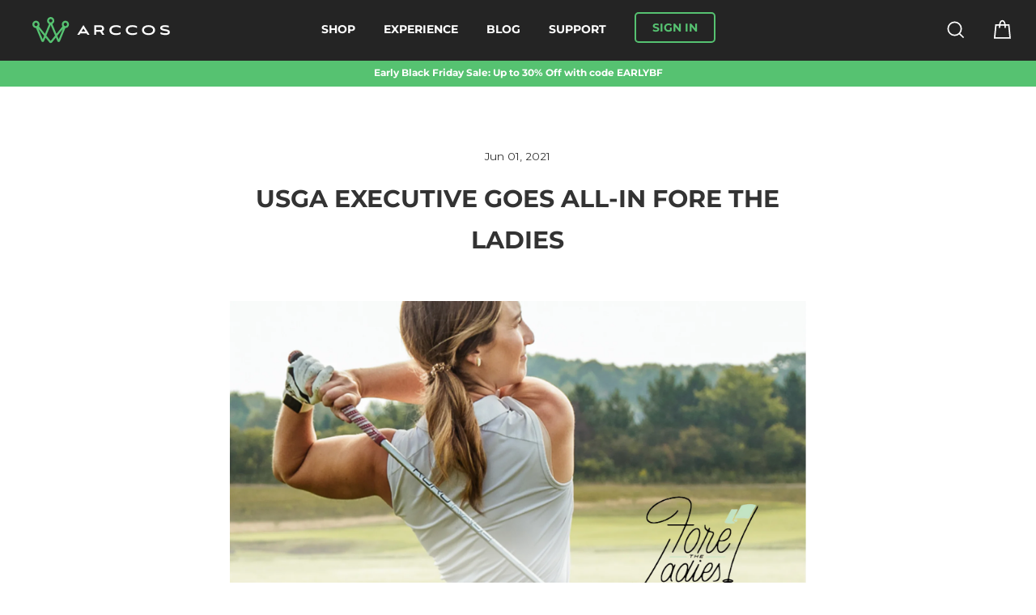

--- FILE ---
content_type: text/css
request_url: https://ca.arccosgolf.com/cdn/shop/t/47/assets/main.min.css?v=88976391043883203731762771789
body_size: 18443
content:
.template-index .h1,.template-index .h2,.template-index .h3,.template-index .h4,.template-index .h5,.template-index .h6,.template-index a,.template-index div,.template-index h1,.template-index h2,.template-index h3,.template-index p,.template-index section,.template-index span{font-family:{{ settings.type_base_font_family.family }};}.template-index .btn{width:220px;height:44px;display:-webkit-box;display:-ms-flexbox;display:flex;-webkit-box-pack:center;-ms-flex-pack:center;justify-content:center;-webkit-box-align:center;-ms-flex-align:center;align-items:center;background:#56C271;text-transform:none;white-space:nowrap;border-radius:5px;letter-spacing:0;font-weight:700!important;font-size:14px}.site-header-sticky .site-header{background:#242424!important;min-height:58px}.site-header-sticky .site-header .header-layout .header-item{max-height:51px}.site-header-sticky .site-header .header-layout .header-item .site-nav__link.burger{padding-left:0!important}.site-header-sticky .site-header .header-layout .header-item .site-navigation{display:-webkit-box;display:-ms-flexbox;display:flex;-webkit-box-align:center;-ms-flex-align:center;align-items:center;-webkit-box-pack:center;-ms-flex-pack:center;justify-content:center;list-style-type:none}.site-header-sticky .site-header .header-layout .header-item .site-navigation .site-nav--is-megamenu.site-nav__item{position:static;padding:0!important}.site-header-sticky .site-header .header-layout .header-item .site-navigation .site-nav--is-megamenu.site-nav__item .site-nav__link{padding:7.5px 17.5px!important}.site-header-sticky .site-header .header-layout .header-item .site-navigation .site-nav__expanded-item{padding:7.5px 17.5px}.site-header-sticky .site-header .header-layout .header-item .site-navigation .site-nav__expanded-item .site-nav__link{padding-left:0;padding-right:0;font-weight:600;font-size:14px}.site-header-sticky .site-header .header-layout .header-item .site-navigation .site-nav__expanded-item .site-nav__link:after{content:'';display:block;height:2px;width:0;-webkit-transition:.3s;-o-transition:.3s;transition:.3s;background-color:transparent}.site-header-sticky .site-header .header-layout .header-item .site-navigation .site-nav__expanded-item .site-nav__link:hover:after{background-color:#fff;width:100%}.site-header-sticky .site-header .header-layout .header-item .site-nav__icons{float:right}.sign-in{padding:8px 20px;border:2px solid #56C271;-webkit-box-sizing:border-box;box-sizing:border-box;border-radius:5px;font-style:normal;font-weight:700;font-size:14px;line-height:14px;color:#56C271;margin-top:-2px}.drawer__title{text-transform:none}#NavDrawer.drawer.drawer--right.drawer--is-open{display:block;-webkit-transform:translateX(-100vw);-ms-transform:translateX(-100vw);transform:translateX(-100vw);-webkit-transition-duration:.45s;-o-transition-duration:.45s;transition-duration:.45s}#NavDrawer.drawer.drawer--right{width:100vw;right:-100vw}#NavDrawer.drawer{color:#fff;top:58px;overflow:initial;max-width:100%;background-color:#242424}#NavDrawer.drawer .nav__close-button{top:-50px;left:20px;padding:10px;color:transparent;position:absolute}#NavDrawer.drawer .drawer__inner{top:0;display:-webkit-box;display:-ms-flexbox;display:flex;-webkit-box-orient:vertical;-webkit-box-direction:normal;-ms-flex-direction:column;flex-direction:column;padding:40px 15px 30px 30px;-webkit-box-pack:justify;-ms-flex-pack:justify;justify-content:space-between}#NavDrawer.drawer .nav__search-form{position:relative;margin-bottom:30px}#NavDrawer.drawer .nav__search-form .nav__search-input{width:96%;color:#242424;padding:6px 20px;border-radius:25px;background-color:#fff}#NavDrawer.drawer .nav__search-form .nav__search-btn{top:0;bottom:0;right:30px;margin:auto;line-height:initial;position:absolute}#NavDrawer.drawer .mobile-nav{margin:0}#NavDrawer.drawer .mobile-nav__item{background-color:#242424}#NavDrawer.drawer .mobile-nav__item:after{display:none}#NavDrawer.drawer .mobile-nav__item .mobile-nav__link,.mobile-nav__faux-link{color:#fff;font-size:18px;line-height:48px;padding:5px 0}.mobile-nav--heading-style .mobile-nav__link--top-level{font-weight:700;letter-spacing:.025em;line-height:1.2;text-transform:uppercase}#NavDrawer.drawer .mobile-nav__toggle button{border:none}#NavDrawer.drawer .collapsible-trigger__icon .icon{color:#fff}#NavDrawer.drawer .collapsible-trigger__icon--circle{border:none}#NavDrawer.drawer .mobile-nav__social{display:none}#NavDrawer.drawer .mobile-nav__link_account-log-in{width:100%;bottom:30px;display:block;color:#56C271;padding:10px 0;font-size:14px;font-weight:600;margin-top:auto;line-height:20px;text-align:center;border-radius:5px;text-transform:uppercase;border:2px solid #56C271}.video-parent-section .hero__text-wrap .hero__text-shadow{display:-webkit-inline-flex;display:-ms-inline-flexbox;display: inline-flex;-webkit-box-orient:vertical;-webkit-box-direction:normal;-ms-flex-direction:column;flex-direction:column;-webkit-box-align:center;-ms-flex-align:center;align-items:center}.video-parent-section .hero__title.hero__title--width{max-width:690px!important;text-transform:none}.video-parent-section .hero__eyebrow-title {color: #56C271;font-size: 18px;}.video-parent-section .newhero__subtitle{margin-bottom:40px!important}.video-parent-section .newhero__subtitle .animation-contents__subtitle{line-height:35px!important;color:#a0adb7;font-weight:600}.video-parent-section .hero__link .animation-contents-video{text-transform:capitalize;padding:13px 25px;display:-webkit-box;display:-ms-flexbox;display:flex;-webkit-box-pack:center;-ms-flex-pack:center;justify-content:center;-webkit-box-align:center;-ms-flex-align:center;align-items:center;background:#fff;font-style:normal;font-weight:600;font-size:14px;line-height:125%;color:#fff!important}.video-parent-section .hero__link .animation-contents-video:hover .icon-hover{-webkit-filter:brightness(0) invert(1);filter:brightness(0) invert(1)}.video-parent-section .hero__link .animation-contents-video .icon-hover{margin-right:8px}.video-parent-section .hero__link .animation-contents-video .hero__link_text{white-space:nowrap;width:241px;font-weight:700;height:14px;}.app-box-wrapper{padding:35px 0;background-color:#f2f2f2}.app-box-wrapper .app-box{max-width:100%;display:block}.app-box-wrapper .app-box .section-content{display:-webkit-box;display:-ms-flexbox;display:flex;-webkit-box-align:center;-ms-flex-align:center;align-items:center;-webkit-box-pack:center;-ms-flex-pack:center;justify-content:center}.app-box-wrapper .app-box .section-content .section-content-video{width:540px}.app-box-wrapper .app-box .section-content .section-content-video video{max-width:100%;-o-object-fit:cover;object-fit:cover;-webkit-filter:contrast(1);filter:contrast(1);z-index:-1}.app-box-wrapper .app-box .section-content .section-content-video .swiper-app-desk-slide{text-align:center}.app-box-wrapper .app-box .section-content .section-content-text{display:-webkit-box;display:-ms-flexbox;display:flex}.app-box-wrapper .app-box .section-content .section-content-text .text__description{max-width:100%}.app-box-wrapper .app-box .section-content .section-content-text .text__description .description-title{white-space:nowrap;font-size:40px;font-weight:400;color:#575b65;text-align:left;margin-bottom:73px;text-transform:none}.app-box-wrapper .app-box .section-content .section-content-text .text__description .swiper-mobile{margin-top:23px;position:relative}.app-box-wrapper .app-box .section-content .section-content-text .text__description .swiper-mobile .swiper-wrapper .swiper-slide{display:-webkit-box;display:-ms-flexbox;display:flex;-webkit-box-orient:vertical;-webkit-box-direction:normal;-ms-flex-direction:column;flex-direction:column;-webkit-box-align:center;-ms-flex-align:center;align-items:center}.app-box-wrapper .app-box .section-content .section-content-text .text__description .swiper-mobile .video-text{margin-top:41px;text-align:center}.app-box-wrapper .app-box .section-content .section-content-text .text__description .swiper-mobile .video-text .title{font-size:18px;color:#575b65;font-weight:700}.app-box-wrapper .app-box .section-content .section-content-text .text__description .swiper-mobile .video-text .subtitle{margin:15px auto 0;font-size:14px;color:#a0adb7;font-weight:700;max-width:291px}.app-box-wrapper .app-box .section-content .section-content-text .text__description .swiper-mobile .swiper-pagination-mobile{position:absolute;top:266px;display:-webkit-box;display:-ms-flexbox;display:flex;-webkit-box-pack:center;-ms-flex-pack:center;justify-content:center}.app-box-wrapper .app-box .section-content .section-content-text .text__description .swiper-mobile .swiper-pagination-mobile .swiper-pagination-bullet{background-color:#b2bec6;opacity:1}.app-box-wrapper .app-box .section-content .section-content-text .text__description .swiper-mobile .swiper-pagination-mobile .swiper-pagination-bullet-active{background-color:#575b65}.app-box-wrapper .app-box .section-content .section-content-text .section-content-sidebar{margin:117px 47px 0 47px;height:300px;width:1px;background-color:#a0adb7;border-radius:50%;position:relative}.app-box-wrapper .app-box .section-content .section-content-text .section-content-sidebar .sidebar-dot{position:absolute;width:25px;height:25px;border:4px solid #56C271;border-radius:50%;background-color:#f2f2f2;top:10%;left:50%;-webkit-transform:translateX(-50%);-ms-transform:translateX(-50%);transform:translateX(-50%)}.app-box-wrapper .app-box .section-content .section-content-text .description-title{white-space:nowrap;font-size:40px;font-weight:400;color:#575b65;text-align:left;margin-bottom:73px}.app-box-wrapper .app-box .section-content .section-content-text .text__description-wrapper{min-height:320px;max-width:560px;padding-right:20px;width:100%}.app-box-wrapper .app-box .section-content .section-content-text .text__description-wrapper .text-slide{margin-top:40px}.app-box-wrapper .app-box .section-content .section-content-text .text__description-wrapper .text-slide .text__description-title{text-align:left;font-size:24px;font-weight:400;white-space:nowrap;color:#575b65;cursor:pointer;text-transform:none}.app-box-wrapper .app-box .section-content .section-content-text .text__description-wrapper .text-slide .text__description-subtitle{display:none}.app-box-wrapper .app-box .section-content .section-content-text .text__description-wrapper .text-slide-active .text__description-title{font-weight:700}.app-box-wrapper .app-box .section-content .section-content-text .text__description-wrapper .text-slide-active .text__description-subtitle{display:block;text-align:left;font-size:18px;color:#a0adb7;line-height:150%;font-weight:700}.app-box-wrapper .app-box .section-content .section-content-text .app-text__link{margin-top:33px;text-transform:none}.app-box-wrapper #slider-13-slide-43-layer-5,.app-box-wrapper #slider-13-slide-43-layer-5 span,.app-box-wrapper #slider-13-slide-44-layer-5,.app-box-wrapper #slider-13-slide-44-layer-5 span,.app-box-wrapper #slider-13-slide-46-layer-5,.app-box-wrapper #slider-13-slide-46-layer-5 span{font-weight:700!important}.app-box-wrapper #slider-13-slide-43-layer-5,.app-box-wrapper #slider-13-slide-43-layer-5 span,.app-box-wrapper #slider-13-slide-44-layer-5,.app-box-wrapper #slider-13-slide-44-layer-5 span,.app-box-wrapper #slider-13-slide-46-layer-5,.app-box-wrapper #slider-13-slide-46-layer-5 span{font-weight:700!important}.player-system{padding:100px 0 80px;margin:0}.player-system .text-center{text-align:center}.player-system .text-center .section-header{margin-bottom:30px}.player-system .text-center .section-header .player-system__title{color:#575b65;text-transform:none;letter-spacing:0;font-weight:400;text-transform:initial;font-size:24px}.player-system .text-center .section-header .player-system__subtitle{color:#a0adb7;font-size:14px;line-height:24px;margin:0 auto 40px;text-transform:inherit;letter-spacing:0}.player-system .text-center .section-header .player-system__subtitle a{color:#56C271;white-space:nowrap;border-bottom:1.5px solid #56C271;background:0 0}.player-system .text-center .player-system__list{display:-webkit-box;display:-ms-flexbox;display:flex;-ms-flex-wrap:wrap;flex-wrap:wrap;margin-bottom:80px;-ms-flex-pack:distribute;justify-content:space-around}.player-system .text-center .player-system__list .text-center{text-align:center!important}.player-system .text-center .player-system__list .player-system__item{color:#434b59;width:267px;height:267px;position:relative;margin-bottom:30px}.player-system .text-center .player-system__list .player-system__item:first-child .player-system__item_img-wrapper::after{display:none!important}.player-system .text-center .player-system__list .player-system__item:hover .player-system__item_hover{opacity:1!important;z-index:1!important}.player-system .text-center .player-system__list .player-system__item .player-system__item_img-wrapper{height:267px;border:solid 5px #ffffff00;border-radius:50%;display:-webkit-box;display:-ms-flexbox;display:flex;position:relative;-webkit-box-pack:center;-ms-flex-pack:center;justify-content:center;-webkit-box-align:start;-ms-flex-align:start;align-items:start;margin-bottom:20px;background-image:-webkit-gradient(linear,left top,left bottom,from(white),to(#fff)),radial-gradient(circle at top,#a0adb7,#fff);background-image:-o-linear-gradient(white,#fff),-o-radial-gradient(top,circle,#a0adb7,#fff);background-image:linear-gradient(white,#fff),radial-gradient(circle at top,#a0adb7,#fff);background-origin:border-box;background-clip:content-box,border-box}.player-system .text-center .player-system__list .player-system__item .player-system__item_img-wrapper .player-system__item_img{height:85px;margin-top:70px;width:auto!important;-webkit-transition:margin-top .3s ease,height .3s ease;-o-transition:margin-top .3s ease,height .3s ease;transition:margin-top .3s ease,height .3s ease}.player-system .text-center .player-system__list .player-system__item .player-system__item_img-wrapper img[data-sizes=auto]{display:block}.player-system .text-center .player-system__list .player-system__item .player-system__item_title{margin:auto;font-weight:700;font-size:24px;position:absolute;bottom:45px;left:0;right:0;text-transform:uppercase;-webkit-transition:opacity .3s ease;-o-transition:opacity .3s ease;transition:opacity .3s ease;color:#575b65}.player-system .text-center .player-system__list .player-system__item .player-system__item_hover{top:118px;left:0;height:auto;padding:0 45px;cursor:default;display:-webkit-box;display:-ms-flexbox;display:flex;-ms-flex-wrap:wrap;flex-wrap:wrap;-ms-flex-line-pack:center;align-content:center;position:absolute;opacity:0;z-index:-1}.player-system .text-center .player-system__list .player-system__item .player-system__item_hover:before{top:-35px;left:-66px;z-index:-1;content:'';width:312px;height:312px;border-radius:25px;position:absolute;background:url(//cdn.shopify.com/s/files/1/0087/0635/9356/files/hover-cyrcle.png?v=1601497907950329546) center center/contain no-repeat;background-size:contain}.player-system .text-center .player-system__list .player-system__item .player-system__item_hover .player-system__item_subtitle{font-size:14px;line-height:20px;font-weight:600;-webkit-transition:.3s;-o-transition:.3s;transition:.3s}.player-system .text-center .player-system__button{font-weight:400;font-size:14px;line-height:125%;text-transform:inherit;letter-spacing:0;border-radius:5px;width:220px;height:44px;display:-webkit-box;display:-ms-flexbox;display:flex;-webkit-box-pack:center;-ms-flex-pack:center;justify-content:center;-webkit-box-align:center;-ms-flex-align:center;align-items:center;margin:0 auto!important}.products{padding:100px 0}.products .section-header{margin-bottom:50px}.products .section-header .products__title{color:#575b65;font-size:24px;line-height:40px;letter-spacing:0;font-weight:400;text-transform:initial}.products .section-header .products__subtitle{color:#a0adb7;font-size:14px;line-height:24px;margin:0 auto;text-transform:inherit;display:-webkit-box;display:-ms-flexbox;display:flex;letter-spacing:0}.products .products__list{display:-webkit-box;display:-ms-flexbox;display:flex;-ms-flex-wrap:wrap;flex-wrap:wrap;max-width:327px;margin:0 auto 60px;-webkit-box-pack:justify;-ms-flex-pack:justify;justify-content:space-between}.products .products__list .products__item{color:#fff;width:100%;height:152px;margin-bottom:20px;position:relative}.products .products__list .products__item:last-child{margin-bottom:0}.products .products__list .products__item .products__item_hover .products__item_button{color:#fff;width:130px;font-size:12px;font-weight:600;padding:6px 10px;letter-spacing:0;border-radius:5px;text-transform:initial;border:1px solid #fff}.products .products__list .products__item .products__item_hover .btn--secondary{background-color:transparent}.shots .page-width{padding:0 25px}.shots .shots-container{margin:140px 0;display:grid;grid-template-columns:1fr 1fr;gap:0 106px;-webkit-box-align:center;-ms-flex-align:center;align-items:center}.shots .shots-container .shots-left{display:grid;grid-template-columns:244px 244px;grid-template-rows:244px 244px;gap:16px 16px}.shots .shots-container .shots-left .shots-left__item{border:5px solid rgba(87,91,101,.1)}.shots .shots-container .shots-left .shots-left__item--first{border-top-left-radius:15px}.shots .shots-container .shots-left .shots-left__item--second{border-top-right-radius:15px}.shots .shots-container .shots-left .shots-left__item--third{border-bottom-left-radius:15px}.shots .shots-container .shots-left .shots-left__item--fourth{border-bottom-right-radius:15px}.shots .shots-container .shots-left .shots-left__item .shot-card{display:-webkit-box;display:-ms-flexbox;display:flex;-webkit-box-orient:vertical;-webkit-box-direction:normal;-ms-flex-direction:column;flex-direction:column;-webkit-box-pack:center;-ms-flex-pack:center;justify-content:center;-webkit-box-align:center;-ms-flex-align:center;align-items:center;padding:45px 19px 50px 19px}.shots .shots-container .shots-left .shots-left__item .shot-card__number{font-style:normal;font-weight:700;font-size:60px;color:#575b65;opacity:1;display:-webkit-inline-box;display:-ms-inline-flexbox;display:inline-flex;font-family:{{ settings.type_base_font_family.family }};}.shots .shots-container .shots-left .shots-left__item .shot-card__number .shot-card__addon{color:#a0adb7}.shots .shots-container .shots-left .shots-left__item .shot-card__description{text-align:center;font-style:normal;font-weight:700;font-size:18px;line-height:120%;color:#a0adb7;font-family:{{ settings.type_base_font_family.family }};}.shots .shots-container .shots-right{display:-webkit-box;display:-ms-flexbox;display:flex;-webkit-box-orient:vertical;-webkit-box-direction:normal;-ms-flex-direction:column;flex-direction:column;-webkit-box-pack:center;-ms-flex-pack:center;justify-content:center}.shots .shots-container .shots-right__number{font-style:normal;font-weight:700;font-size:72px;line-height:115%;letter-spacing:-.03em;color:#56C271;margin:0}.shots .shots-container .shots-right__title{font-style:normal;font-weight:700;font-size:32px;line-height:115%;text-transform:uppercase;color:#575b65;margin:20px 0 40px}.shots .shots-container .shots-right__subtitle{max-width:490px;font-style:normal;font-weight:600;margin:0;font-size:18px;line-height:175%;color:#a0adb7}.testimonial .watch-button .animation-contents-video{text-transform:capitalize;padding:13px 25px;display:-webkit-box;display:-ms-flexbox;display:flex;-webkit-box-pack:center;-ms-flex-pack:center;justify-content:center;-webkit-box-align:center;-ms-flex-align:center;align-items:center;background:#fff;font-style:normal;font-weight:600;font-size:14px;line-height:125%;color:#434b59!important}.testimonial .watch-button .animation-contents-video:hover{color:#fff!important}.testimonial .watch-button .animation-contents-video:hover .icon-hover{-webkit-filter:brightness(0) invert(1)!important;filter:brightness(0) invert(1)!important}.testimonial .watch-button .animation-contents-video .icon-hover{width:15px;height:15px;position:relative;margin-right:8px}.swiper-ceo .swiper-slide{background:-webkit-gradient(linear,left top,left bottom,color-stop(0,#434b59),to(#242424));background:-o-linear-gradient(top,#434b59 0,#242424 100%);background:linear-gradient(180deg,#434b59 0,#242424 100%)}.swiper-ceo .swiper-slide .headship__reviews{width:100%;height:100%;padding:80px 15px;display:-webkit-box;display:-ms-flexbox;display:flex;-webkit-box-orient:vertical;-webkit-box-direction:normal;-ms-flex-direction:column;flex-direction:column;-webkit-box-align:center;-ms-flex-align:center;align-items:center;-webkit-box-pack:center;-ms-flex-pack:center;justify-content:center}.swiper-ceo .swiper-slide .headship__reviews .reviews__speech{-webkit-box-flex:1;-ms-flex:1;flex:1;font-style:normal;text-align:center;color:#fff;display:-webkit-box;display:-ms-flexbox;display:flex;min-width:280px;font-size:16px;font-weight:700;line-height:24px;margin-bottom:40px;-webkit-box-align:center;-ms-flex-align:center;align-items:center}.swiper-ceo .swiper-slide .headship__reviews .reviews__wrapper_author .reviews__author{font-style:normal;font-weight:700;line-height:115%;text-align:center;text-transform:uppercase;color:#fff;font-size:30px;margin-bottom:7px}.swiper-ceo .swiper-slide .headship__reviews .reviews__wrapper_author .reviews__rank{font-style:normal;text-align:center;color:#a0adb7;padding:0;font-size:16px;line-height:24px;font-weight:700;margin-bottom:0}.swiper-ceo .swiper-slide .headship__reviews .swiper-ceo__buttons{max-width:345px;margin:auto;bottom:37px;position:relative}.swiper-ceo .swiper-slide .headship__reviews .swiper-ceo__buttons .swiper-button-next.swiper-button-disabled,.swiper-ceo .swiper-slide .headship__reviews .swiper-ceo__buttons .swiper-button-prev.swiper-button-disabled{opacity:.35;cursor:auto;pointer-events:none}.swiper-ceo .swiper-slide .headship__reviews .swiper-ceo__buttons .swiper-button-next,.swiper-ceo .swiper-slide .headship__reviews .swiper-ceo__buttons .swiper-button-prev{width:14px;height:22px;background:url(https://cdn.shopify.com/s/files/1/0087/0635/9356/files/line.png?v=1617178771) center no-repeat}.swiper-ceo .swiper-slide .headship__reviews .swiper-ceo__buttons .swiper-button-next{right:-170px}.swiper-ceo .swiper-slide .headship__reviews .swiper-ceo__buttons .swiper-button-prev{left:-170px;-webkit-transform:rotate(180deg);-ms-transform:rotate(180deg);transform:rotate(180deg)}.instafeed__wrapper{padding:30px 0 80px;text-align:center}.instafeed__wrapper .page-width{padding:0 17px}.instafeed__wrapper .instafeed__title{max-width:327px;font-size:24px;line-height:26px;color:#575b65;margin:0 auto;text-align:center;font-weight:400}.instafeed__wrapper #insta-feed{width:330px;margin:40px auto}.instafeed__wrapper .instafeed__button{font-weight:600;font-size:14px;line-height:16px;text-transform:inherit;letter-spacing:0;border-radius:5px;width:220px;height:44px;display:-webkit-box;display:-ms-flexbox;display:flex;-webkit-box-pack:center;-ms-flex-pack:center;justify-content:center;-webkit-box-align:center;-ms-flex-align:center;align-items:center;margin:0 auto}.instafeed__wrapper .instafeed-container{width:165px!important;padding-top:165px!important}.instafeed__wrapper .instafeed-container:focus img,.instafeed__wrapper .instafeed-container:hover img{-webkit-filter:grayscale(0);filter:grayscale(0);opacity:1!important}.instafeed__wrapper .instafeed-container .instafeed-overlay:after,.instafeed__wrapper .instafeed-container .instafeed-overlay:before{display:none}.instafeed__wrapper .instafeed-container img{max-width:150px!important;max-height:150px!important;-webkit-filter:grayscale(100%);filter:grayscale(100%);opacity:.5!important}.site-footer{background:#242424;color:#fff;padding-bottom:0}.site-footer .footer__top{max-width:395px;padding:40px 25px 25px}.site-footer .footer__top .grid{display:grid;margin:auto}.site-footer .footer__top .grid .grid__item{float:left;padding-left:0;min-height:1px;margin:0}.site-footer .footer__top .grid .grid__item:after{display:none}.site-footer .footer__top .grid .grid__item:first-child{-webkit-box-ordinal-group:3;-ms-flex-order:2;order:2;padding:0;text-align:center;margin:50px 0}.site-footer .footer__top .grid .grid__item:first-child .footer__logo{margin:0 0 45px;display:none}.site-footer .footer__top .grid .grid__item:first-child .footer__social{text-align:left}.site-footer .footer__top .grid .grid__item:first-child .footer__social li{display:inline-block;margin:0 43px 0 0}.site-footer .footer__top .grid .grid__item:first-child .footer__social li img,.site-footer .footer__top .grid .grid__item:first-child .footer__social li svg{width:32px;height:32px}.site-footer .footer__top .grid .grid__item:nth-child(2){-webkit-box-ordinal-group:2;-ms-flex-order:1;order:1}.site-footer .footer__top .grid .grid__item:nth-child(2) .site-footer__linklist{display:grid;margin:0;gap:15px 15px;grid-template-rows:1fr 1fr 0fr;grid-template-columns:1fr 1fr}.site-footer .footer__top .grid .grid__item:nth-child(2) .site-footer__linklist li{white-space:nowrap;font-style:normal;font-size:14px;color:#fff;line-height:24px;font-weight:700;margin:0;position:relative;text-align:left}.site-footer .footer__top .grid .grid__item:nth-child(2) .site-footer__linklist li a{padding:9px 0}.site-footer .footer__top .grid .grid__item:nth-child(3){display:none}.site-footer .footer__top .grid .grid__item:nth-child(4){-webkit-box-ordinal-group:4;-ms-flex-order:3;order:3}.site-footer .footer__top .grid .grid__item:nth-child(4) .footer__item-padding .footer_collapsible--disabled p{margin-bottom:30px;font-style:normal;font-weight:700;font-size:14px;line-height:18px;color:#a0adb7;max-width:100%}.site-footer .footer__top .grid .grid__item:nth-child(4) .footer__item-padding .footer__collapsible{padding:0}.site-footer .footer__top .grid .grid__item:nth-child(4) .footer__item-padding .footer__collapsible .footer__newsletter{background:#fff;border-radius:5px;position:relative;display:inline-block;max-width:100%;width:100%}.site-footer .footer__top .grid .grid__item:nth-child(4) .footer__item-padding .footer__collapsible .footer__newsletter-input{font-size:14px!important;line-height:24px;color:#a0adb7;padding:10px 40px 10px 15px;background:#fff;border-radius:5px;max-width:100%;width:100%;border:0;font-weight:600;border-bottom:2px solid #fff}.site-footer .footer__top .grid .grid__item:nth-child(4) .footer__item-padding .footer__collapsible .footer__newsletter-input::-webkit-input-placeholder{font-weight:600;color:#a0adb7;opacity:1}.site-footer .footer__top .grid .grid__item:nth-child(4) .footer__item-padding .footer__collapsible .footer__newsletter-input::-moz-placeholder{font-weight:600;color:#a0adb7;opacity:1}.site-footer .footer__top .grid .grid__item:nth-child(4) .footer__item-padding .footer__collapsible .footer__newsletter-input:-ms-input-placeholder{font-weight:600;color:#a0adb7;opacity:1}.site-footer .footer__top .grid .grid__item:nth-child(4) .footer__item-padding .footer__collapsible .footer__newsletter-input::-ms-input-placeholder{font-weight:600;color:#a0adb7;opacity:1}.site-footer .footer__top .grid .grid__item:nth-child(4) .footer__item-padding .footer__collapsible .footer__newsletter-input::placeholder{font-weight:600;color:#a0adb7;opacity:1}.site-footer .footer__top .grid .grid__item:nth-child(4) .footer__item-padding .footer__collapsible .footer__newsletter-input--active{padding-right:80px}.site-footer .footer__top .grid .grid__item:nth-child(4) .footer__item-padding .footer__collapsible .footer__newsletter .footer__newsletter-btn{position:absolute;top:50%;-webkit-transform:translateY(-50%);-ms-transform:translateY(-50%);transform:translateY(-50%);right:0;color:#fff;padding:0}.site-footer .footer__top .grid .grid__item:nth-child(4) .footer__item-padding .footer__collapsible .footer__newsletter .footer__newsletter-btn .footer__image--icon{padding-top:10px;padding-right:15px}.site-footer .footer__top .grid .grid__item:nth-child(4) .footer__item-padding .footer__social{display:none}.site-footer .footer__bottom{background:#000}.site-footer .footer__bottom .footer__bottom_container{color:#a0adb7;display:-webkit-box;display:-ms-flexbox;display:flex;padding:20px 25px;font-size:12px;line-height:14px;-webkit-box-align:center;-ms-flex-align:center;align-items:center;font-weight:400;-webkit-box-pack:justify;-ms-flex-pack:justify;justify-content:space-between}.site-footer .footer__bottom .footer__bottom_container .site-footer__copyright{display:-webkit-box;display:-ms-flexbox;display:flex}.site-footer .footer__bottom .footer__bottom_container .site-footer__copyright .site-footer__copyright_left{margin:0}.site-footer .footer__bottom .footer__bottom_container .site-footer__copyright .site-footer__copyright_separate{margin:0 10px}.site-footer .footer__bottom .footer__bottom_container .site-footer__copyright .site-footer__copyright_right{color:#a0adb7;border-bottom:1px solid #a0adb7}.site-footer .footer__bottom .footer__bottom_container .site-footer__international{position:relative;text-align:left}.site-footer .footer__bottom .footer__bottom_container .site-footer__international:hover .site-footer__international_list{opacity:1;z-index:1}.site-footer .footer__bottom .footer__bottom_container .site-footer__international_text{display:none}.site-footer .footer__bottom .footer__bottom_container .site-footer__international_current{margin:0;color:#fff;border-radius:5px;border:1px solid #fff;padding:6px 30px 6px 10px;position:relative;cursor:pointer;font-weight:501}.site-footer .footer__bottom .footer__bottom_container .site-footer__international_current:after{content:'';top:7px;right:12px;position:absolute;width:8px;height:8px;border:solid #a0adb7;border-width:0 2px 2px 0;display:inline-block;padding:1px;-webkit-transform:rotate(45deg);-ms-transform:rotate(45deg);transform:rotate(45deg);-webkit-transition:-webkit-transform .3s ease;transition:-webkit-transform .3s ease;-o-transition:transform .3s ease;transition:transform .3s ease;transition:transform .3s ease,-webkit-transform .3s ease}.site-footer .footer__bottom .footer__bottom_container .site-footer__international_list{opacity:0;z-index:-1;position:absolute;list-style:none;bottom:27px;right:-7px;margin:0;background:#fff;border-radius:5px;padding:10px 20px;width:277px;font-weight:501;-webkit-transition:opacity .3s ease;-o-transition:opacity .3s ease;transition:opacity .3s ease}.site-footer .footer__bottom .footer__bottom_container .site-footer__international_list li a{color:#000;line-height:20px}@media (min-width:375px){.site-footer .footer__bottom .footer__bottom_container{font-size:14px}.site-footer .footer__bottom .footer__bottom_container .site-footer__international_list{right:0;width:325px}}@media (min-width:768px){.js-drawer-closing .main-content:after,.js-drawer-open .main-content:after{display:none}#NavDrawer.drawer .nav__search-form .nav__search-input{padding:6px 30px 6px 20px}#NavDrawer.drawer .nav__search-form .nav__search-btn{right:40px}.site-footer .footer__top{max-width:630px;padding:0;margin-bottom:40px}.site-footer .footer__top .grid .grid__item:first-child .footer__social{text-align:center}.site-footer .footer__top .grid .grid__item:nth-child(2){text-align:center}}@media (min-width:769px){.player-system .text-center .section-header{margin-bottom:50px!important}.site-footer{padding-top:60px;padding-bottom:60px}.site-footer{padding:60px 0 0}.site-footer .footer__top .grid .grid__item:nth-child(4) .footer__item-padding{padding-right:60px;max-width:300px;margin-left:auto}}@media (min-width:960px){.site-footer .footer__top{padding:0 60px;max-width:1220px}.site-footer .footer__top .grid{display:block}.site-footer .footer__top .grid .grid__item:first-child{margin:0}.site-footer .footer__top .grid .grid__item:first-child .footer__logo{display:block;max-width:221px;margin:0 0 50px}.site-footer .footer__top .grid .grid__item:first-child .footer__social{text-align:left}.site-footer .footer__top .grid .grid__item:first-child .footer__social li{margin:0 20px 0 0}.site-footer .footer__top .grid .grid__item:nth-child(2){-moz-text-align-last:left;text-align-last:left;width:35%}.site-footer .footer__top .grid .grid__item:nth-child(2) .site-footer__linklist{gap:15px 10px;grid-template-columns:0fr 0fr 0fr}.site-footer .footer__top .grid .grid__item:nth-child(2) .site-footer__linklist li{font-size:14px;line-height:115%}.site-footer .footer__top .grid .grid__item:nth-child(2) .site-footer__linklist li:nth-child(1){grid-row:1;grid-column:1}.site-footer .footer__top .grid .grid__item:nth-child(2) .site-footer__linklist li:nth-child(2){grid-row:2;grid-column:2}.site-footer .footer__top .grid .grid__item:nth-child(2) .site-footer__linklist li:nth-child(3){grid-row:2;grid-column:1}.site-footer .footer__top .grid .grid__item:nth-child(2) .site-footer__linklist li:nth-child(4){grid-row:3;grid-column:2}.site-footer .footer__top .grid .grid__item:nth-child(2) .site-footer__linklist li:nth-child(5){grid-row:3;grid-column:1}.site-footer .footer__top .grid .grid__item:nth-child(2) .site-footer__linklist li:nth-child(6){grid-row:1;grid-column:3}.site-footer .footer__top .grid .grid__item:nth-child(2) .site-footer__linklist li:nth-child(7){grid-row:1;grid-column:2}.site-footer .footer__top .grid .grid__item:nth-child(4) .footer__item-padding{margin-top:0;padding-right:0}.site-footer .footer__top .grid .grid__item:nth-child(4) .footer__item-padding .footer__collapsible{margin-top:0}.site-footer .footer__bottom .footer__bottom_container{max-width:1220px;padding:20px 60px}.site-footer .footer__bottom .footer__bottom_container .site-footer__international_text{display:inline-block;margin-right:5px}.site-footer .footer__bottom .footer__bottom_container .site-footer__international_current{display:inline-block}}@media (min-width:992px){.app-box-wrapper{padding:82px 0}.app-box-wrapper .app-box .section-content .section-content-text .text__description .swiper-mobile{display:none!important}}@media (min-width:1024px){.player-system .text-center .section-header .player-system__title{font-size:40px;line-height:115%;margin-bottom:25px}.player-system .text-center .section-header .player-system__subtitle{font-size:18px;max-width:750px;font-weight:500;margin:0 auto 80px}.player-system .text-center .player-system__list{-webkit-box-pack:center;-ms-flex-pack:center;justify-content:center;margin-bottom:140px}.player-system .text-center .player-system__list .player-system__item{width:180px;height:180px;margin:0 27px}.player-system .text-center .player-system__list .player-system__item .player-system__item_img-wrapper{height:180px;-webkit-box-align:center;-ms-flex-align:center;align-items:center;margin-bottom:25px}.player-system .text-center .player-system__list .player-system__item .player-system__item_img-wrapper:after{top:0;left:-65px;bottom:0;content:'';margin:auto;width:60px;height:5px;position:absolute;background-color:#a0adb766}.player-system .text-center .player-system__list .player-system__item .player-system__item_img-wrapper img[data-sizes=auto]{margin-top:0;height:61px}.player-system .text-center .player-system__list .player-system__item .player-system__item_title{margin:0;font-weight:700;font-size:24px;line-height:165%;bottom:-64px}.player-system .text-center .player-system__list .player-system__item .player-system__item_hover{top:0;opacity:0;z-index:-1;height:180px;padding:30px 19px}.player-system .text-center .player-system__list .player-system__item .player-system__item_hover .player-system__item_subtitle{font-weight:600;font-size:12px;line-height:140%}.player-system .text-center .player-system__button{font-weight:600;font-size:14px;line-height:normal;border-radius:5px}.products .section-header{margin-bottom:80px}.products .section-header .products__title{font-size:40px}.products .section-header .products__subtitle{font-size:40px;font-size:18px;max-width:750px;line-height:24px;font-weight:500}.swiper-ceo .swiper-slide{height:500px!important;display:-webkit-box;display:-ms-flexbox;display:flex;-webkit-box-pack:center;-ms-flex-pack:center;justify-content:center;-webkit-box-align:center;-ms-flex-align:center;align-items:center}.swiper-ceo .swiper-slide .headship__image{width:50%;height:500px;display:block;max-width:800px;background-size:cover!important}.swiper-ceo .swiper-slide .headship__reviews{width:50%;padding:80px 20px}.swiper-ceo .swiper-slide .headship__reviews .swiper-ceo__buttons .swiper-button-next{right:-210px}.swiper-ceo .swiper-slide .headship__reviews .swiper-ceo__buttons .swiper-button-prev{left:-210px;-webkit-transform:rotate(180deg);-ms-transform:rotate(180deg);transform:rotate(180deg)}.instafeed__wrapper{padding:100px 0;text-align:center}.instafeed__wrapper .page-width{max-width:1200px}.instafeed__wrapper .instafeed__title{font-size:40px;line-height:115%;color:#575b65;max-width:100%}.instafeed__wrapper #insta-feed{width:100%;margin:80px 0}.instafeed__wrapper .instafeed__button{padding:13px 73px;font-weight:600;font-size:14px;line-height:normal;text-transform:inherit;letter-spacing:0}.instafeed__wrapper .instafeed-container{max-width:280px;width:25%!important;padding-top:25%!important}.instafeed__wrapper .instafeed-container img{max-width:265px!important;max-height:265px!important;-webkit-filter:grayscale(100%);filter:grayscale(100%);opacity:.5!important}}@media (min-width:1150px){.shots .shots-container{margin:140px auto;max-width:1100px}}@media (min-width:1200px){.site-footer .footer__top .grid .grid__item:first-child{width:27%}.site-footer .footer__top .grid .grid__item:nth-child(2){width:38%}.site-footer .footer__top .grid .grid__item:nth-child(2) .site-footer__linklist{gap:15px 45px}}@media (min-width:1215px){.products .products__list{display:-webkit-box;display:-ms-flexbox;display:flex;max-width:inherit;-webkit-box-pack:center;-ms-flex-pack:center;justify-content:center}.products .products__list .products__item{width:266px;height:266px;margin:0 9px;border-radius:25px}.products .products__list .products__item:last-child{width:532px;height:266px}.products .products__list .products__item .products__item_hover .products__item_button{width:206px;font-size:14px;line-height:110%;padding:15px 40px 16px;border:2px solid #fff}}@media (max-width:1100px){.shots .shots-container{gap:0 20px}}@media (max-width:1023px){.instafeed__wrapper #insta-feed a:nth-child(n+8){display:none}.site-footer .footer__top .grid .grid__item{margin:0 auto}}@media (max-width:1023px) and (max-width:959px){.site-footer .footer__top .grid .grid__item:first-child{margin:50px auto!important}}@media (max-width:992px){.shots .shots-container{grid-template-columns:1fr;justify-items:center;margin:35px 0}.shots .shots-container .shots-left{-webkit-box-ordinal-group:2;-ms-flex-order:1;order:1;margin-top:40px;grid-template-columns:153px 153px;grid-template-rows:153px 153px}.shots .shots-container .shots-left .shots-left__item .shot-card{padding:20px 0 0 0}.shots .shots-container .shots-left .shots-left__item .shot-card__number{font-size:55px;line-height:50px}.shots .shots-container .shots-left .shots-left__item .shot-card__description{width:136px;height:55px;margin-top:4px;font-size:14px}.shots .shots-container .shots-right__number{text-align:center;font-size:48px;margin-bottom:15px}.shots .shots-container .shots-right__title{text-align:center;padding:0;font-size:24px;margin-bottom:15px}.shots .shots-container .shots-right__subtitle{text-align:center;padding:0;font-size:14px;line-height:17px;font-weight:500}}@media (max-width:991px){.app-box-wrapper .app-box .section-content .section-content-video{display:none}.app-box-wrapper .app-box .section-content .section-content-text{max-width:100%;-webkit-box-pack:center;-ms-flex-pack:center;justify-content:center}.app-box-wrapper .app-box .section-content .section-content-text .text__description .description-title{text-align:center;font-size:24px}.app-box-wrapper .app-box .section-content .section-content-text .section-content-sidebar{display:none}.app-box-wrapper .app-box .section-content .section-content-text .description-title{text-align:center;font-size:24px}.app-box-wrapper .app-box .section-content .section-content-text .text__description-wrapper{display:none}.app-box-wrapper .app-box .section-content .section-content-text .app-text__link{margin:auto;margin-top:15px!important}.player-system .text-center .player-system__list .player-system__item:hover .player-system__item_img-wrapper .player-system__item_img{height:70px;margin-top:40px}.player-system .text-center .player-system__list .player-system__item .player-system__item_hover:before{display:none}}@media (max-width:959px){.site-footer .footer__top .grid .grid__item:nth-child(2) .site-footer__linklist li{text-align:center}}@media (max-width:768px){.site-header-sticky .site-header{padding:5.5px 0;background:#242424}.site-header-sticky .site-header .header-layout .header-item{max-width:100%!important}.site-header-sticky .site-header .header-layout .header-item--navigation{-webkit-box-flex:1!important;-ms-flex:1 1 auto!important;flex:1 1 auto!important}.site-header-sticky .site-header .header-layout .site-nav{-webkit-box-flex:1!important;-ms-flex:1 1 auto!important;flex:1 1 auto!important}.site-header-sticky .site-header .header-layout .header-item--logo{-webkit-box-flex:1!important;-ms-flex:1 1 100%!important;flex:1 1 100%!important;-webkit-box-pack:center;-ms-flex-pack:center;justify-content:center}.site-header-sticky .site-header .header-layout .header-item--icons{-webkit-box-flex:1!important;-ms-flex:1 1 auto!important;flex:1 1 auto!important}.video-parent-section .newhero__subtitle .animation-contents__subtitle{font-size:14px;line-height:24px!important}.player-system{padding:35px 0}.player-system .text-center .player-system__list .player-system__item:hover .player-system__item_title{display:none!important}.site-footer .page-width{display:-webkit-box!important;display:-ms-flexbox!important;display:flex!important;-ms-flex-wrap:wrap!important;flex-wrap:wrap!important;-webkit-box-pack:justify!important;-ms-flex-pack:justify!important;justify-content:space-between!important;max-width:630px}.site-footer .footer__top .grid .grid__item:nth-child(4) .footer__item-padding .footer__collapsible p{text-align:left}}@media (max-width:767px){.site-footer .footer__top .grid .grid__item:nth-child(2) .site-footer__linklist li{text-align:left}}@media (max-width:435px){.site-footer .page-width{max-width:465px;-webkit-box-pack:center!important;-ms-flex-pack:center!important;justify-content:center!important}.site-footer .footer__bottom .footer__bottom_container .site-footer__international{margin:0 20px}}@media (max-width:391px){.site-footer .footer__bottom .footer__bottom_container .site-footer__international{margin-top:20px}}@media (max-width: 630px){.site-footer .footer__bottom .footer__bottom_container .site-footer__international{margin: 16px auto 0 0;}.site-footer .footer__bottom .footer__bottom_container .site-footer__international_list{right: auto; left: 0;}.site-footer .footer__bottom .footer__bottom_container .site-footer__copyright{flex-wrap: wrap;}.site-footer .footer__bottom .footer__bottom_container .site-footer__copyright .site-footer__copyright_left{width:100%;margin-bottom:8px;}.site-footer .footer__bottom .footer__bottom_container .site-footer__copyright .site-footer__copyright_separate:first-of-type{display: none;}}@media (max-width:375px){.products .products__list{margin:0 auto 40px}.shots .shots-container .shots-left{grid-template-columns:144px 144px;grid-template-rows:144px 144px}}@supports (-webkit-appearance:none){.player-system .text-center .player-system__list .player-system__item .player-system__item_hover:before{background:url(//cdn.shopify.com/s/files/1/0087/0635/9356/files/hover-cyrcle.png?v=1601497907950329546) center center/contain no-repeat}.swiper-ceo .swiper-slide .headship__reviews .swiper-ceo__buttons .swiper-button-next,.swiper-ceo .swiper-slide .headship__reviews .swiper-ceo__buttons .swiper-button-prev{background:url(https://cdn.shopify.com/s/files/1/0087/0635/9356/files/line.png?v=1617178771) center no-repeat}}@font-face{font-family:swiper-icons;src:url('data:application/font-woff;charset=utf-8;base64, [base64]//wADZ2x5ZgAAAywAAADMAAAD2MHtryVoZWFkAAABbAAAADAAAAA2E2+eoWhoZWEAAAGcAAAAHwAAACQC9gDzaG10eAAAAigAAAAZAAAArgJkABFsb2NhAAAC0AAAAFoAAABaFQAUGG1heHAAAAG8AAAAHwAAACAAcABAbmFtZQAAA/gAAAE5AAACXvFdBwlwb3N0AAAFNAAAAGIAAACE5s74hXjaY2BkYGAAYpf5Hu/j+W2+MnAzMYDAzaX6QjD6/4//Bxj5GA8AuRwMYGkAPywL13jaY2BkYGA88P8Agx4j+/8fQDYfA1AEBWgDAIB2BOoAeNpjYGRgYNBh4GdgYgABEMnIABJzYNADCQAACWgAsQB42mNgYfzCOIGBlYGB0YcxjYGBwR1Kf2WQZGhhYGBiYGVmgAFGBiQQkOaawtDAoMBQxXjg/wEGPcYDDA4wNUA2CCgwsAAAO4EL6gAAeNpj2M0gyAACqxgGNWBkZ2D4/wMA+xkDdgAAAHjaY2BgYGaAYBkGRgYQiAHyGMF8FgYHIM3DwMHABGQrMOgyWDLEM1T9/w8UBfEMgLzE////P/5//f/V/xv+r4eaAAeMbAxwIUYmIMHEgKYAYjUcsDAwsLKxc3BycfPw8jEQA/[base64]/uznmfPFBNODM2K7MTQ45YEAZqGP81AmGGcF3iPqOop0r1SPTaTbVkfUe4HXj97wYE+yNwWYxwWu4v1ugWHgo3S1XdZEVqWM7ET0cfnLGxWfkgR42o2PvWrDMBSFj/IHLaF0zKjRgdiVMwScNRAoWUoH78Y2icB/yIY09An6AH2Bdu/UB+yxopYshQiEvnvu0dURgDt8QeC8PDw7Fpji3fEA4z/PEJ6YOB5hKh4dj3EvXhxPqH/SKUY3rJ7srZ4FZnh1PMAtPhwP6fl2PMJMPDgeQ4rY8YT6Gzao0eAEA409DuggmTnFnOcSCiEiLMgxCiTI6Cq5DZUd3Qmp10vO0LaLTd2cjN4fOumlc7lUYbSQcZFkutRG7g6JKZKy0RmdLY680CDnEJ+UMkpFFe1RN7nxdVpXrC4aTtnaurOnYercZg2YVmLN/d/gczfEimrE/fs/bOuq29Zmn8tloORaXgZgGa78yO9/cnXm2BpaGvq25Dv9S4E9+5SIc9PqupJKhYFSSl47+Qcr1mYNAAAAeNptw0cKwkAAAMDZJA8Q7OUJvkLsPfZ6zFVERPy8qHh2YER+3i/BP83vIBLLySsoKimrqKqpa2hp6+jq6RsYGhmbmJqZSy0sraxtbO3sHRydnEMU4uR6yx7JJXveP7WrDycAAAAAAAH//wACeNpjYGRgYOABYhkgZgJCZgZNBkYGLQZtIJsFLMYAAAw3ALgAeNolizEKgDAQBCchRbC2sFER0YD6qVQiBCv/H9ezGI6Z5XBAw8CBK/m5iQQVauVbXLnOrMZv2oLdKFa8Pjuru2hJzGabmOSLzNMzvutpB3N42mNgZGBg4GKQYzBhYMxJLMlj4GBgAYow/P/PAJJhLM6sSoWKfWCAAwDAjgbRAAB42mNgYGBkAIIbCZo5IPrmUn0hGA0AO8EFTQAA') format('woff');font-weight:400;font-style:normal}:root{--swiper-theme-color:#007aff}.swiper-container{margin-left:auto;margin-right:auto;position:relative;overflow:hidden;list-style:none;padding:0;z-index:1}.swiper-container-vertical>.swiper-wrapper{flex-direction:column}.swiper-wrapper{position:relative;width:100%;height:100%;z-index:1;display:flex;transition-property:transform;box-sizing:content-box}.swiper-container-android .swiper-slide,.swiper-wrapper{transform:translate3d(0,0,0)}.swiper-container-multirow>.swiper-wrapper{flex-wrap:wrap}.swiper-container-multirow-column>.swiper-wrapper{flex-wrap:wrap;flex-direction:column}.swiper-container-free-mode>.swiper-wrapper{transition-timing-function:ease-out;margin:0 auto}.swiper-container-pointer-events{touch-action:pan-y}.swiper-container-pointer-events.swiper-container-vertical{touch-action:pan-x}.swiper-slide{flex-shrink:0;width:100%;height:100%;position:relative;transition-property:transform}.swiper-slide-invisible-blank{visibility:hidden}.swiper-container-autoheight,.swiper-container-autoheight .swiper-slide{height:auto}.swiper-container-autoheight .swiper-wrapper{align-items:flex-start;transition-property:transform,height}.swiper-container-3d{perspective:1200px}.swiper-container-3d .swiper-cube-shadow,.swiper-container-3d .swiper-slide,.swiper-container-3d .swiper-slide-shadow-bottom,.swiper-container-3d .swiper-slide-shadow-left,.swiper-container-3d .swiper-slide-shadow-right,.swiper-container-3d .swiper-slide-shadow-top,.swiper-container-3d .swiper-wrapper{transform-style:preserve-3d}.swiper-container-3d .swiper-slide-shadow-bottom,.swiper-container-3d .swiper-slide-shadow-left,.swiper-container-3d .swiper-slide-shadow-right,.swiper-container-3d .swiper-slide-shadow-top{position:absolute;left:0;top:0;width:100%;height:100%;pointer-events:none;z-index:10}.swiper-container-3d .swiper-slide-shadow-left{background-image:linear-gradient(to left,rgba(0,0,0,.5),rgba(0,0,0,0))}.swiper-container-3d .swiper-slide-shadow-right{background-image:linear-gradient(to right,rgba(0,0,0,.5),rgba(0,0,0,0))}.swiper-container-3d .swiper-slide-shadow-top{background-image:linear-gradient(to top,rgba(0,0,0,.5),rgba(0,0,0,0))}.swiper-container-3d .swiper-slide-shadow-bottom{background-image:linear-gradient(to bottom,rgba(0,0,0,.5),rgba(0,0,0,0))}.swiper-container-css-mode>.swiper-wrapper{overflow:auto;scrollbar-width:none;-ms-overflow-style:none}.swiper-container-css-mode>.swiper-wrapper::-webkit-scrollbar{display:none}.swiper-container-css-mode>.swiper-wrapper>.swiper-slide{scroll-snap-align:start start}.swiper-container-horizontal.swiper-container-css-mode>.swiper-wrapper{scroll-snap-type:x mandatory}.swiper-container-vertical.swiper-container-css-mode>.swiper-wrapper{scroll-snap-type:y mandatory}:root{--swiper-navigation-size:44px}.swiper-button-next,.swiper-button-prev{position:absolute;top:50%;width:calc(var(--swiper-navigation-size)/ 44 * 27);height:var(--swiper-navigation-size);margin-top:calc(0px - (var(--swiper-navigation-size)/ 2));z-index:10;cursor:pointer;display:flex;align-items:center;justify-content:center;color:var(--swiper-navigation-color,var(--swiper-theme-color))}.swiper-button-next.swiper-button-disabled,.swiper-button-prev.swiper-button-disabled{opacity:.35;cursor:auto;pointer-events:none}.swiper-button-next:after,.swiper-button-prev:after{font-family:swiper-icons;font-size:var(--swiper-navigation-size);text-transform:none!important;letter-spacing:0;text-transform:none;font-variant:initial;line-height:1}.swiper-button-prev,.swiper-container-rtl .swiper-button-next{left:10px;right:auto}.swiper-button-prev:after,.swiper-container-rtl .swiper-button-next:after{content:'prev'}.swiper-button-next,.swiper-container-rtl .swiper-button-prev{right:10px;left:auto}.swiper-button-next:after,.swiper-container-rtl .swiper-button-prev:after{content:'next'}.swiper-button-next.swiper-button-white,.swiper-button-prev.swiper-button-white{--swiper-navigation-color:#ffffff}.swiper-button-next.swiper-button-black,.swiper-button-prev.swiper-button-black{--swiper-navigation-color:#000000}.swiper-button-lock{display:none}.swiper-pagination{position:absolute;text-align:center;transition:.3s opacity;transform:translate3d(0,0,0);z-index:10}.swiper-pagination.swiper-pagination-hidden{opacity:0}.swiper-container-horizontal>.swiper-pagination-bullets,.swiper-pagination-custom,.swiper-pagination-fraction{bottom:10px;left:0;width:100%}.swiper-pagination-bullets-dynamic{overflow:hidden;font-size:0}.swiper-pagination-bullets-dynamic .swiper-pagination-bullet{transform:scale(.33);position:relative}.swiper-pagination-bullets-dynamic .swiper-pagination-bullet-active{transform:scale(1)}.swiper-pagination-bullets-dynamic .swiper-pagination-bullet-active-main{transform:scale(1)}.swiper-pagination-bullets-dynamic .swiper-pagination-bullet-active-prev{transform:scale(.66)}.swiper-pagination-bullets-dynamic .swiper-pagination-bullet-active-prev-prev{transform:scale(.33)}.swiper-pagination-bullets-dynamic .swiper-pagination-bullet-active-next{transform:scale(.66)}.swiper-pagination-bullets-dynamic .swiper-pagination-bullet-active-next-next{transform:scale(.33)}.swiper-pagination-bullet{width:8px;height:8px;display:inline-block;border-radius:50%;background:#000;opacity:.2}button.swiper-pagination-bullet{border:none;margin:0;padding:0;box-shadow:none;-webkit-appearance:none;appearance:none}.swiper-pagination-clickable .swiper-pagination-bullet{cursor:pointer}.swiper-pagination-bullet:only-child{display:none!important}.swiper-pagination-bullet-active{opacity:1;background:var(--swiper-pagination-color,var(--swiper-theme-color))}.swiper-container-vertical>.swiper-pagination-bullets{right:10px;top:50%;transform:translate3d(0,-50%,0)}.swiper-container-vertical>.swiper-pagination-bullets .swiper-pagination-bullet{margin:6px 0;display:block}.swiper-container-vertical>.swiper-pagination-bullets.swiper-pagination-bullets-dynamic{top:50%;transform:translateY(-50%);width:8px}.swiper-container-vertical>.swiper-pagination-bullets.swiper-pagination-bullets-dynamic .swiper-pagination-bullet{display:inline-block;transition:.2s transform,.2s top}.swiper-container-horizontal>.swiper-pagination-bullets .swiper-pagination-bullet{margin:0 4px}.swiper-container-horizontal>.swiper-pagination-bullets.swiper-pagination-bullets-dynamic{left:50%;transform:translateX(-50%);white-space:nowrap}.swiper-container-horizontal>.swiper-pagination-bullets.swiper-pagination-bullets-dynamic .swiper-pagination-bullet{transition:.2s transform,.2s left}.swiper-container-horizontal.swiper-container-rtl>.swiper-pagination-bullets-dynamic .swiper-pagination-bullet{transition:.2s transform,.2s right}.swiper-pagination-progressbar{background:rgba(0,0,0,.25);position:absolute}.swiper-pagination-progressbar .swiper-pagination-progressbar-fill{background:var(--swiper-pagination-color,var(--swiper-theme-color));position:absolute;left:0;top:0;width:100%;height:100%;transform:scale(0);transform-origin:left top}.swiper-container-rtl .swiper-pagination-progressbar .swiper-pagination-progressbar-fill{transform-origin:right top}.swiper-container-horizontal>.swiper-pagination-progressbar,.swiper-container-vertical>.swiper-pagination-progressbar.swiper-pagination-progressbar-opposite{width:100%;height:4px;left:0;top:0}.swiper-container-horizontal>.swiper-pagination-progressbar.swiper-pagination-progressbar-opposite,.swiper-container-vertical>.swiper-pagination-progressbar{width:4px;height:100%;left:0;top:0}.swiper-pagination-white{--swiper-pagination-color:#ffffff}.swiper-pagination-black{--swiper-pagination-color:#000000}.swiper-pagination-lock{display:none}.swiper-scrollbar{border-radius:10px;position:relative;-ms-touch-action:none;background:rgba(0,0,0,.1)}.swiper-container-horizontal>.swiper-scrollbar{position:absolute;left:1%;bottom:3px;z-index:50;height:5px;width:98%}.swiper-container-vertical>.swiper-scrollbar{position:absolute;right:3px;top:1%;z-index:50;width:5px;height:98%}.swiper-scrollbar-drag{height:100%;width:100%;position:relative;background:rgba(0,0,0,.5);border-radius:10px;left:0;top:0}.swiper-scrollbar-cursor-drag{cursor:move}.swiper-scrollbar-lock{display:none}.swiper-zoom-container{width:100%;height:100%;display:flex;justify-content:center;align-items:center;text-align:center}.swiper-zoom-container>canvas,.swiper-zoom-container>img,.swiper-zoom-container>svg{max-width:100%;max-height:100%;object-fit:contain}.swiper-slide-zoomed{cursor:move}.swiper-lazy-preloader{width:42px;height:42px;position:absolute;left:50%;top:50%;margin-left:-21px;margin-top:-21px;z-index:10;transform-origin:50%;animation:swiper-preloader-spin 1s infinite linear;box-sizing:border-box;border:4px solid var(--swiper-preloader-color,var(--swiper-theme-color));border-radius:50%;border-top-color:transparent}.swiper-lazy-preloader-white{--swiper-preloader-color:#fff}.swiper-lazy-preloader-black{--swiper-preloader-color:#000}@keyframes swiper-preloader-spin{100%{transform:rotate(360deg)}}.swiper-container .swiper-notification{position:absolute;left:0;top:0;pointer-events:none;opacity:0;z-index:-1000}.swiper-container-fade.swiper-container-free-mode .swiper-slide{transition-timing-function:ease-out}.swiper-container-fade .swiper-slide{pointer-events:none;transition-property:opacity}.swiper-container-fade .swiper-slide .swiper-slide{pointer-events:none}.swiper-container-fade .swiper-slide-active,.swiper-container-fade .swiper-slide-active .swiper-slide-active{pointer-events:auto}.swiper-container-cube{overflow:visible}.swiper-container-cube .swiper-slide{pointer-events:none;-webkit-backface-visibility:hidden;backface-visibility:hidden;z-index:1;visibility:hidden;transform-origin:0 0;width:100%;height:100%}.swiper-container-cube .swiper-slide .swiper-slide{pointer-events:none}.swiper-container-cube.swiper-container-rtl .swiper-slide{transform-origin:100% 0}.swiper-container-cube .swiper-slide-active,.swiper-container-cube .swiper-slide-active .swiper-slide-active{pointer-events:auto}.swiper-container-cube .swiper-slide-active,.swiper-container-cube .swiper-slide-next,.swiper-container-cube .swiper-slide-next+.swiper-slide,.swiper-container-cube .swiper-slide-prev{pointer-events:auto;visibility:visible}.swiper-container-cube .swiper-slide-shadow-bottom,.swiper-container-cube .swiper-slide-shadow-left,.swiper-container-cube .swiper-slide-shadow-right,.swiper-container-cube .swiper-slide-shadow-top{z-index:0;-webkit-backface-visibility:hidden;backface-visibility:hidden}.swiper-container-cube .swiper-cube-shadow{position:absolute;left:0;bottom:0;width:100%;height:100%;opacity:.6;z-index:0}.swiper-container-cube .swiper-cube-shadow:before{content:'';background:#000;position:absolute;left:0;top:0;bottom:0;right:0;filter:blur(50px)}.swiper-container-flip{overflow:visible}.swiper-container-flip .swiper-slide{pointer-events:none;-webkit-backface-visibility:hidden;backface-visibility:hidden;z-index:1}.swiper-container-flip .swiper-slide .swiper-slide{pointer-events:none}.swiper-container-flip .swiper-slide-active,.swiper-container-flip .swiper-slide-active .swiper-slide-active{pointer-events:auto}.swiper-container-flip .swiper-slide-shadow-bottom,.swiper-container-flip .swiper-slide-shadow-left,.swiper-container-flip .swiper-slide-shadow-right,.swiper-container-flip .swiper-slide-shadow-top{z-index:0;-webkit-backface-visibility:hidden;backface-visibility:hidden}.rs-p-wp-fix{display:none!important;margin:0!important;height:0!important}.wp-block-themepunch-revslider{position:relative}#debungcontrolls{z-index:100000;position:fixed;bottom:0;width:100%;height:auto;background:rgba(0,0,0,.6);padding:10px;box-sizing:border-box}rs-debug{z-index:100000;position:fixed;top:0;width:300px;height:300px;background:rgba(0,0,0,.6);padding:10px;box-sizing:border-box;color:#fff;font-size:10px;line-height:13px;overflow:scroll}rs-modal{position:fixed!important;z-index:9999999!important;pointer-events:none!important}rs-modal.rs-modal-auto{top:auto;bottom:auto;left:auto;right:auto}rs-modal.rs-modal-fullscreen,rs-modal.rs-modal-fullwidth{top:0;left:0;width:100%;height:100%}rs-modal rs-fullwidth-wrap{position:absolute;top:0;left:0;height:100%}rs-module-wrap.rs-modal{display:none;max-height:100%!important;overflow:auto!important;pointer-events:auto!important}rs-module-wrap.hideallscrollbars.rs-modal{overflow:hidden!important;max-width:100%!important}rs-modal-cover{width:100%;height:100%;z-index:0;background:0 0;position:absolute;top:0;left:0;cursor:pointer;pointer-events:auto}body>rs-modal-cover{position:fixed;z-index:9999995!important}rs-sbg-px{pointer-events:none}.rs-forcehidden *{visibility:hidden!important}.rs_splitted_lines{display:block;white-space:nowrap!important}.debugtimeline{width:100%;height:10px;position:relative;display:block;margin-bottom:3px;display:none;white-space:nowrap;box-sizing:border-box}.debugtimeline:hover{height:15px}.the_timeline_tester{background:#e74c3c;position:absolute;top:0;left:0;height:100%;width:0}.rs-go-fullscreen{position:fixed!important;width:100%!important;height:100%!important;top:0!important;left:0!important;z-index:9999999!important;background:#fff}.debugtimeline.tl_slide .the_timeline_tester{background:#f39c12}.debugtimeline.tl_frame .the_timeline_tester{background:#3498db}.debugtimline_txt{color:#fff;font-weight:400;font-size:7px;position:absolute;left:10px;top:0;white-space:nowrap;line-height:10px}.rtl{direction:rtl}@font-face{font-family:revicons;src:url(revicons.eot?5510888);src:url(revicons.eot?5510888#iefix) format('embedded-opentype'),url(revicons.woff?5510888) format('woff'),url(revicons.ttf?5510888) format('truetype'),url(revicons.svg?5510888#revicons) format('svg');font-weight:400;font-style:normal}[class*=" revicon-"]:before,[class^=revicon-]:before{font-family:revicons;font-style:normal;font-weight:400;speak:none;display:inline-block;text-decoration:inherit;width:1em;margin-right:.2em;text-align:center;font-variant:normal;text-transform:none;line-height:1em;margin-left:.2em}#builderView i[class*=" fa-"],#builderView i[class^=fa-],#objectlibrary i[class*=" fa-"],#objectlibrary i[class^=fa-],#rs_overview i[class*=" fa-"],#rs_overview i[class^=fa-],#rs_overview_menu i[class*=" fa-"],#rs_overview_menu i[class^=fa-],#waitaminute i[class*=" fa-"],#waitaminute i[class^=fa-],.rb-modal-wrapper i[class*=" fa-"],.rb-modal-wrapper i[class^=fa-],rs-module i[class*=" fa-"],rs-module i[class^=fa-]{display:inline-block;font:normal normal normal 14px/1 FontAwesome;font-size:inherit;text-rendering:auto;-webkit-font-smoothing:antialiased;-moz-osx-font-smoothing:grayscale}#builderView [class*=" fa-"]:before,#builderView [class^=fa-]:before,#objectlibrary [class*=" fa-"]:before,#objectlibrary [class^=fa-]:before,#rs_overview [class*=" fa-"]:before,#rs_overview [class^=fa-]:before,#rs_overview_menu [class*=" fa-"]:before,#rs_overview_menu [class^=fa-]:before,#waitaminute [class*=" fa-"]:before,#waitaminute [class^=fa-]:before,.rb-modal-wrapper [class*=" fa-"]:before,.rb-modal-wrapper [class^=fa-]:before,rs-module [class*=" fa-"]:before,rs-module [class^=fa-]:before{font-family:FontAwesome;font-style:normal;font-weight:400;speak:none;display:inline-block;text-decoration:inherit;width:auto;margin-right:0;text-align:center;font-variant:normal;text-transform:none;line-height:inherit;margin-left:0}#builderView .sr-only,#objectlibrary .sr-only,#rs_overview .sr-only,#rs_overview_menu .sr-only,#waitaminute .sr-only,.rb-modal-wrapper .sr-only,rs-module .sr-only{position:absolute;width:1px;height:1px;padding:0;margin:-1px;overflow:hidden;clip:rect(0,0,0,0);border:0}#builderView .sr-only-focusable:active,#builderView .sr-only-focusable:focus,#objectlibrary .sr-only-focusable:active,#objectlibrary .sr-only-focusable:focus,#rs_overview .sr-only-focusable:active,#rs_overview .sr-only-focusable:focus,#rs_overview_menu .sr-only-focusable:active,#rs_overview_menu .sr-only-focusable:focus,#waitaminute .sr-only-focusable:active,#waitaminute .sr-only-focusable:focus,.rb-modal-wrapper .sr-only-focusable:active,.rb-modal-wrapper .sr-only-focusable:focus,rs-module .sr-only-focusable:active,rs-module .sr-only-focusable:focus{position:static;width:auto;height:auto;margin:0;overflow:visible;clip:auto}.revicon-search-1:before{content:'\e802'}.revicon-pencil-1:before{content:'\e831'}.revicon-picture-1:before{content:'\e803'}.revicon-cancel:before{content:'\e80a'}.revicon-info-circled:before{content:'\e80f'}.revicon-trash:before{content:'\e801'}.revicon-left-dir:before{content:'\e817'}.revicon-right-dir:before{content:'\e818'}.revicon-down-open:before{content:'\e83b'}.revicon-left-open:before{content:'\e819'}.revicon-right-open:before{content:'\e81a'}.revicon-angle-left:before{content:'\e820'}.revicon-angle-right:before{content:'\e81d'}.revicon-left-big:before{content:'\e81f'}.revicon-right-big:before{content:'\e81e'}.revicon-magic:before{content:'\e807'}.revicon-picture:before{content:'\e800'}.revicon-export:before{content:'\e80b'}.revicon-cog:before{content:'\e832'}.revicon-login:before{content:'\e833'}.revicon-logout:before{content:'\e834'}.revicon-video:before{content:'\e805'}.revicon-arrow-combo:before{content:'\e827'}.revicon-left-open-1:before{content:'\e82a'}.revicon-right-open-1:before{content:'\e82b'}.revicon-left-open-mini:before{content:'\e822'}.revicon-right-open-mini:before{content:'\e823'}.revicon-left-open-big:before{content:'\e824'}.revicon-right-open-big:before{content:'\e825'}.revicon-left:before{content:'\e836'}.revicon-right:before{content:'\e826'}.revicon-ccw:before{content:'\e808'}.revicon-arrows-ccw:before{content:'\e806'}.revicon-palette:before{content:'\e829'}.revicon-list-add:before{content:'\e80c'}.revicon-doc:before{content:'\e809'}.revicon-left-open-outline:before{content:'\e82e'}.revicon-left-open-2:before{content:'\e82c'}.revicon-right-open-outline:before{content:'\e82f'}.revicon-right-open-2:before{content:'\e82d'}.revicon-equalizer:before{content:'\e83a'}.revicon-layers-alt:before{content:'\e804'}.revicon-popup:before{content:'\e828'}.tp-fullwidth-forcer{z-index:0;pointer-events:none}rs-module-wrap{visibility:hidden}rs-module-wrap,rs-module-wrap *{box-sizing:border-box;-webkit-tap-highlight-color:transparent}rs-module-wrap{position:relative;z-index:1;width:100%;display:block}.rs-fixedscrollon rs-module-wrap{position:fixed!important;top:0!important;z-index:1000;left:0!important}.rs-stickyscrollon rs-module-wrap{position:sticky!important;top:0;z-index:1000}.rs-stickyscrollon{overflow:visible!important}rs-fw-forcer{display:block;width:100%;pointer-events:none}rs-module{position:relative;overflow:hidden;display:block}rs-module.disableVerticalScroll{-ms-touch-action:pan-x;touch-action:pan-x}rs-pzimg-wrap,rs-sbg,rs-sbg-effectwrap{display:block;pointer-events:none}rs-sbg-effectwrap{position:absolute;top:0;left:0;width:100%;height:100%}rs-sbg-px,rs-sbg-wrap{position:absolute;top:0;left:0;z-index:0;width:100%;height:100%;display:block}a.rs-layer,a.rs-layer:-webkit-any-link{text-decoration:none}a[x-apple-data-detectors]{color:inherit!important;text-decoration:none!important;font-size:inherit!important;font-family:inherit!important;font-weight:inherit!important;line-height:inherit!important}.entry-content rs-module a,rs-module a{box-shadow:none}.rs-ov-hidden{overflow:hidden!important}.rs-forceoverflow,.rs-forceoverflow rs-module,.rs-forceoverflow rs-module-wrap,.rs-forceoverflow rs-slide,.rs-forceoverflow rs-slides{overflow:visible!important}.tp-simpleresponsive img,rs-module img{max-width:none!important;transition:none;margin:0;padding:0;border:none}rs-module .no-slides-text{font-weight:700;text-align:center;padding-top:80px}rs-slide,rs-slide:before,rs-slides{position:absolute;text-indent:0;top:0;left:0}rs-slide,rs-slide:before{display:block;visibility:hidden}.rs-layer .rs-untoggled-content{display:block}.rs-layer .rs-toggled-content{display:none}.rs-tc-active.rs-layer .rs-toggled-content{display:block}.rs-tc-active.rs-layer .rs-untoggled-content{display:none}.rs-layer-video{overflow:hidden}rs-module .rs-layer,rs-module rs-layer{opacity:0;position:relative;visibility:hidden;white-space:nowrap;display:block;-webkit-font-smoothing:antialiased!important;-webkit-tap-highlight-color:transparent;-moz-osx-font-smoothing:grayscale;z-index:1}rs-layer-wrap,rs-mask,rs-module .rs-layer,rs-module img,rs-module-wrap{-moz-user-select:none;-khtml-user-select:none;-webkit-user-select:none;-o-user-select:none}.wpb_text_column rs-module rs-mask-wrap .rs-layer,.wpb_text_column rs-module rs-mask-wrap :last-child,rs-module rs-mask-wrap .rs-layer,rs-module rs-mask-wrap :last-child{margin-bottom:0}.rs-svg svg{width:100%;height:100%;position:relative;vertical-align:top}.rs-layer :not(.rs-wtbindex),.rs-layer:not(.rs-wtbindex),rs-alyer :not(.rs-wtbindex),rs-layer:not(.rs-wtbindex){outline:0!important}rs-carousel-wrap{cursor:url(openhand.cur),move}rs-carousel-wrap.dragged{cursor:url(closedhand.cur),move}rs-carousel-wrap.noswipe{cursor:default}rs-carousel-wrap{position:absolute;overflow:hidden;width:100%;height:100%;top:0;left:0}rs-carousel-space{clear:both;display:block;width:100%;height:0;position:relative}.tp_inner_padding{box-sizing:border-box;max-height:none!important}.rs-layer.rs-selectable{-moz-user-select:all;-khtml-user-select:all;-webkit-user-select:all;-o-user-select:all}rs-px-mask{overflow:hidden;display:block;width:100%;height:100%;position:relative}rs-module audio,rs-module embed,rs-module iframe,rs-module object,rs-module video{max-width:none!important;border:none}rs-bg-elem{position:absolute;top:0;left:0;width:100%;height:100%;z-index:0;display:block;pointer-events:none}.tp-blockmask,.tp-blockmask_in,.tp-blockmask_out{position:absolute;top:0;left:0;width:100%;height:100%;background:#fff;z-index:1000;transform:scaleX(0) scaleY(0)}rs-zone{position:absolute;width:100%;left:0;box-sizing:border-box;min-height:50px;font-size:0;pointer-events:none}rs-cbg-mask-wrap,rs-column,rs-row-wrap{display:block;visibility:hidden}rs-layer-wrap,rs-loop-wrap,rs-mask-wrap,rs-parallax-wrap{display:block}rs-column-wrap>rs-loop-wrap{z-index:1}rs-cbg-mask-wrap,rs-layer-wrap,rs-mask-wrap{transform-style:flat}.safarifix rs-layer-wrap{perspective:1000000}@-moz-document url-prefix(){rs-cbg-mask-wrap,rs-layer-wrap,rs-mask-wrap{perspective:none}}rs-mask-wrap{overflow:hidden}rs-fullwidth-wrap{position:relative;width:100%;height:auto;display:block;overflow:visible;max-width:none!important}.rev_row_zone_top{top:0}.rev_row_zone_bottom{bottom:0}rs-column-wrap .rs-parallax-wrap{vertical-align:top}.rs-layer img,rs-layer img{vertical-align:top}rs-row,rs-row.rs-layer{display:table;position:relative;width:100%!important;table-layout:fixed;box-sizing:border-box;vertical-align:top;height:auto;font-size:0}rs-column-wrap{display:table-cell;position:relative;vertical-align:top;height:auto;box-sizing:border-box;font-size:0}rs-column{box-sizing:border-box;display:block;position:relative;width:100%!important;height:auto!important;white-space:normal!important}rs-cbg-mask-wrap{position:absolute;z-index:0;box-sizing:border-box}rs-column-wrap rs-cbg-mask-wrap{top:0;left:0;bottom:0;right:0}rs-column-bg{position:absolute;z-index:0;box-sizing:border-box;width:100%;height:100%}.rs-pelock *{pointer-events:none!important}rs-column .rs-parallax-wrap,rs-column rs-loop-wrap,rs-column rs-mask-wrap{text-align:inherit}rs-column rs-mask-wrap{display:inline-block}rs-column .rs-parallax-wrap,rs-column .rs-parallax-wrap rs-loop-wrap,rs-column .rs-parallax-wrap rs-mask-wrap{position:relative!important;left:auto!important;top:auto!important;line-height:0}rs-column .rev_layer_in_column,rs-column .rs-parallax-wrap,rs-column .rs-parallax-wrap rs-loop-wrap,rs-column .rs-parallax-wrap rs-mask-wrap{vertical-align:top}.rev_break_columns{display:block!important}.rev_break_columns rs-column-wrap.rs-parallax-wrap{display:block!important;width:100%!important}.rev_break_columns rs-column-wrap.rs-parallax-wrap.rs-layer-hidden,.rs-layer-audio.rs-layer-hidden,.rs-layer.rs-layer-hidden,.rs-parallax-wrap.rs-layer-hidden,.tp-forcenotvisible,.tp-hide-revslider,rs-column-wrap.rs-layer-hidden,rs-row-wrap.rs-layer-hidden{visibility:hidden!important;display:none!important}.rs-layer.rs-nointeraction,rs-layer.rs-nointeraction{pointer-events:none!important}rs-static-layers{position:absolute;z-index:101;top:0;left:0;display:block;width:100%;height:100%;pointer-events:none}rs-static-layers.rs-stl-back{z-index:0}.rs-layer rs-fcr{width:0;height:0;border-left:40px solid transparent;border-right:0 solid transparent;border-top:40px solid #00a8ff;position:absolute;right:100%;top:0}.rs-layer rs-fcrt{width:0;height:0;border-left:40px solid transparent;border-right:0 solid transparent;border-bottom:40px solid #00a8ff;position:absolute;right:100%;top:0}.rs-layer rs-bcr{width:0;height:0;border-left:0 solid transparent;border-right:40px solid transparent;border-bottom:40px solid #00a8ff;position:absolute;left:100%;top:0}.rs-layer rs-bcrt{width:0;height:0;border-left:0 solid transparent;border-right:40px solid transparent;border-top:40px solid #00a8ff;position:absolute;left:100%;top:0}.tp-layer-inner-rotation{position:relative!important}img.tp-slider-alternative-image{width:100%;height:auto}.noFilterClass{filter:none!important}rs-bgvideo{position:absolute;top:0;left:0;width:100%;height:100%;z-index:0;display:block}.rs-layer.coverscreenvideo{width:100%;height:100%;top:0;left:0;position:absolute}.rs-layer.rs-fsv{left:0;top:0;position:absolute;width:100%;height:100%}.rs-layer.rs-fsv audio,.rs-layer.rs-fsv iframe,.rs-layer.rs-fsv iframe audio,.rs-layer.rs-fsv iframe video,.rs-layer.rs-fsv video{width:100%;height:100%;display:none}.fullcoveredvideo audio,.rs-fsv audio .fullcoveredvideo video,.rs-fsv video{background:#000}.fullcoveredvideo rs-poster{background-position:center center;background-size:cover;width:100%;height:100%;top:0;left:0}.videoisplaying .html5vid rs-poster{display:none}.tp-video-play-button{background:#000;background:rgba(0,0,0,.3);border-radius:5px;position:absolute;top:50%;left:50%;color:#fff;z-index:3;margin-top:-25px;margin-left:-25px;line-height:50px!important;text-align:center;cursor:pointer;width:50px;height:50px;box-sizing:border-box;display:inline-block;vertical-align:top;z-index:4;opacity:0;transition:opacity .3s ease-out!important}.rs-audio .tp-video-play-button{display:none!important}.rs-layer .html5vid{width:100%!important;height:100%!important}.tp-video-play-button i{width:50px;height:50px;display:inline-block;text-align:center!important;vertical-align:top;line-height:50px!important;font-size:30px!important}.rs-layer:hover .tp-video-play-button{opacity:1;display:block}.rs-layer .tp-revstop{display:none;width:15px;border-right:5px solid #fff!important;border-left:5px solid #fff!important;transform:translateX(50%) translateY(50%);height:20px;margin-left:11px!important;margin-top:5px!important}.videoisplaying .revicon-right-dir{display:none}.videoisplaying .tp-revstop{display:block}.videoisplaying .tp-video-play-button{display:none}.fullcoveredvideo .tp-video-play-button{display:none!important}.rs-fsv .rs-fsv audio{object-fit:contain!important}.rs-fsv .rs-fsv video{object-fit:contain!important}.rs-layer-video .html5vid.hidefullscreen video::-webkit-media-controls-fullscreen-button{display:none}@supports not (-ms-high-contrast:none){.rs-fsv .fullcoveredvideo audio{object-fit:cover!important}.rs-fsv .fullcoveredvideo video{object-fit:cover!important}}.rs-fullvideo-cover{width:100%;height:100%;top:0;left:0;position:absolute;background:0 0;z-index:5}.rs-nolc .tp-video-play-button,rs-bgvideo audio::-webkit-media-controls,rs-bgvideo video::-webkit-media-controls,rs-bgvideo video::-webkit-media-controls-start-playback-button{display:none!important}.rs-audio .tp-video-controls{opacity:1!important;visibility:visible!important}rs-module div.rs-layer,rs-module h1.rs-layer,rs-module h2.rs-layer,rs-module h3.rs-layer,rs-module h4.rs-layer,rs-module h5.rs-layer,rs-module h6.rs-layer,rs-module p.rs-layer,rs-module span.rs-layer{margin:0;padding:0;margin-block-start:0;margin-block-end:0;margin-inline-start:0;margin-inline-end:0}rs-module h1.rs-layer:before,rs-module h2.rs-layer:before,rs-module h3.rs-layer:before,rs-module h4.rs-layer:before,rs-module h5.rs-layer:before,rs-module h6.rs-layer:before{content:none}rs-dotted{background-repeat:repeat;width:100%;height:100%;position:absolute;top:0;left:0;z-index:3;display:block;pointer-events:none}rs-sbg-wrap rs-dotted{z-index:31}rs-dotted.twoxtwo{background:url(gridtile.png)}rs-dotted.twoxtwowhite{background:url(gridtile_white.png)}rs-dotted.threexthree{background:url(gridtile_3x3.png)}rs-dotted.threexthreewhite{background:url(gridtile_3x3_white.png)}.tp-shadowcover{width:100%;height:100%;top:0;left:0;background:#fff;position:absolute;z-index:-1}.tp-shadow1{box-shadow:0 10px 6px -6px rgba(0,0,0,.8)}.tp-shadow2:after,.tp-shadow2:before,.tp-shadow3:before,.tp-shadow4:after{z-index:-2;position:absolute;content:"";bottom:10px;left:10px;width:50%;top:85%;max-width:300px;background:0 0;box-shadow:0 15px 10px rgba(0,0,0,.8);transform:rotate(-3deg)}.tp-shadow2:after,.tp-shadow4:after{transform:rotate(3deg);right:10px;left:auto}.tp-shadow5{position:relative;box-shadow:0 1px 4px rgba(0,0,0,.3),0 0 40px rgba(0,0,0,.1) inset}.tp-shadow5:after,.tp-shadow5:before{content:"";position:absolute;z-index:-2;box-shadow:0 0 25px 0 rgba(0,0,0,.6);top:30%;bottom:0;left:20px;right:20px;border-radius:100px/20px}.rev-btn,.rev-btn:visited{outline:0!important;box-shadow:none;text-decoration:none!important;box-sizing:border-box;cursor:pointer}.rev-btn.rev-uppercase,.rev-btn.rev-uppercase:visited{text-transform:uppercase}.rev-btn i{font-size:inherit;font-weight:400;position:relative;top:0;transition:opacity .2s ease-out,margin .2s ease-out;margin-left:0;line-height:inherit}.rev-btn.rev-hiddenicon i{font-size:inherit;font-weight:400;position:relative;top:0;transition:opacity .2s ease-out,margin .2s ease-out;opacity:0;margin-left:0!important;width:0!important}.rev-btn.rev-hiddenicon:hover i{opacity:1!important;margin-left:10px!important;width:auto!important}.rev-burger{position:relative;box-sizing:border-box;padding:22px 14px 22px 14px;border-radius:50%;border:1px solid rgba(51,51,51,.25);-webkit-tap-highlight-color:transparent;-webkit-tap-highlight-color:transparent;cursor:pointer}.rev-burger span{display:block;width:30px;height:3px;background:#333;transition:.7s;pointer-events:none;transform-style:flat!important}.rev-burger span:nth-child(2){margin:3px 0}#dialog_addbutton .rev-burger:hover :first-child,.open .rev-burger :first-child,.open.rev-burger :first-child,.quick_style_example_wrap .rev-burger:hover :first-child{transform:translateY(6px) rotate(-45deg)}#dialog_addbutton .rev-burger:hover :nth-child(2),.open .rev-burger :nth-child(2),.open.rev-burger :nth-child(2),.quick_style_example_wrap .rev-burger:hover :nth-child(2){transform:rotate(-45deg);opacity:0}#dialog_addbutton .rev-burger:hover :last-child,.open .rev-burger :last-child,.open.rev-burger :last-child,.quick_style_example_wrap .rev-burger:hover :last-child{transform:translateY(-6px) rotate(-135deg)}.rev-burger.revb-white{border:2px solid rgba(255,255,255,.2)}.rev-b-span-light span,.rev-burger.revb-white span{background:#fff}.rev-burger.revb-whitenoborder{border:0}.rev-burger.revb-whitenoborder span{background:#fff}.rev-burger.revb-darknoborder{border:0}.rev-b-span-dark span,.rev-burger.revb-darknoborder span{background:#333}.rev-burger.revb-whitefull{background:#fff;border:none}.rev-burger.revb-whitefull span{background:#333}.rev-burger.revb-darkfull{background:#333;border:none}.rev-burger.revb-darkfull span{background:#fff}@keyframes rev-ani-mouse{0%{opacity:1;top:29%}15%{opacity:1;top:70%}50%{opacity:0;top:70%}100%{opacity:0;top:29%}}.rev-scroll-btn{display:inline-block;position:relative;left:0;right:0;text-align:center;cursor:pointer;width:35px;height:55px;box-sizing:border-box;border:3px solid #fff;border-radius:23px}.rev-scroll-btn>*{display:inline-block;line-height:18px;font-size:13px;font-weight:400;color:#7f8c8d;color:#fff;font-family:proxima-nova,"Helvetica Neue",Helvetica,Arial,sans-serif;letter-spacing:2px}.rev-scroll-btn>.active,.rev-scroll-btn>:focus,.rev-scroll-btn>:hover{color:#fff}.rev-scroll-btn>.active,.rev-scroll-btn>:active,.rev-scroll-btn>:focus,.rev-scroll-btn>:hover{opacity:.8}.rev-scroll-btn.revs-fullwhite{background:#fff}.rev-scroll-btn.revs-fullwhite span{background:#333}.rev-scroll-btn.revs-fulldark{background:#333;border:none}.rev-scroll-btn.revs-fulldark span{background:#fff}.rev-scroll-btn span{position:absolute;display:block;top:29%;left:50%;width:8px;height:8px;margin:-4px 0 0 -4px;border-radius:50%;animation:rev-ani-mouse 2.5s linear infinite;background:#fff}.rev-scroll-btn.rev-b-span-dark{border-color:#333}.rev-scroll-btn.rev-b-span-dark span,.rev-scroll-btn.revs-dark span{background:#333}.rev-control-btn{position:relative;display:inline-block;z-index:5;color:#fff;font-size:20px;line-height:60px;font-weight:400;font-style:normal;font-family:Raleway;text-decoration:none;text-align:center;background-color:#000;border-radius:50px;text-shadow:none;background-color:rgba(0,0,0,.5);width:60px;height:60px;box-sizing:border-box;cursor:pointer}.rev-cbutton-dark-sr{border-radius:3px}.rev-cbutton-light{color:#333;background-color:rgba(255,255,255,.75)}.rev-cbutton-light-sr{color:#333;border-radius:3px;background-color:rgba(255,255,255,.75)}.rev-sbutton{line-height:37px;width:37px;height:37px}.rev-sbutton-blue{background-color:#3b5998}.rev-sbutton-lightblue{background-color:#00a0d1}.rev-sbutton-red{background-color:#dd4b39}rs-progress{visibility:hidden;position:absolute;z-index:200;width:100%;height:100%}.rs-progress-bar,rs-progress-bar{display:block;z-index:20;box-sizing:border-box;background-clip:content-box;position:absolute;vertical-align:top;line-height:0;width:100%;height:100%}rs-progress-bgs{display:block;z-index:15;box-sizing:border-box;width:100%;position:absolute;height:100%;top:0;left:0}rs-progress-bg{display:block;background-clip:content-box;position:absolute;width:100%;height:100%}rs-progress-gap{display:block;background-clip:content-box;position:absolute;width:100%;height:100%}rs-progress-vis{display:block;width:100%;height:100%;position:absolute;top:0;left:0}.rs-layer img{background:0 0;zoom:1}.rs-layer.slidelink{cursor:pointer;width:100%;height:100%}.rs-layer.slidelink a{width:100%;height:100%;display:block}.rs-layer.slidelink a div{width:3000px;height:1500px;background:url(coloredbg.png) repeat}.rs-layer.slidelink a span{background:url(coloredbg.png) repeat;width:100%;height:100%;display:block}.rs-layer .rs-starring{display:inline-block}.rs-layer .rs-starring .star-rating{float:none;display:inline-block;vertical-align:top;color:#ffc321!important}.rs-layer .rs-starring .star-rating,.rs-layer .rs-starring-page .star-rating{position:relative;height:1em;width:5.4em;font-family:star;font-size:1em!important}.rs-layer .rs-starring .star-rating:before,.rs-layer .rs-starring-page .star-rating:before{content:"\73\73\73\73\73";color:#e0dadf;float:left;top:0;left:0;position:absolute}.rs-layer .rs-starring .star-rating span{overflow:hidden;float:left;top:0;left:0;position:absolute;padding-top:1.5em;font-size:1em!important}.rs-layer .rs-starring .star-rating span:before{content:"\53\53\53\53\53";top:0;position:absolute;left:0}rs-loader{top:50%;left:50%;z-index:10000;position:absolute}rs-loader.off{display:none!important}rs-loader.spinner0{width:40px;height:40px;background-color:#fff;background-image:url(loader.gif);background-repeat:no-repeat;background-position:center center;box-shadow:0 0 20px 0 rgba(0,0,0,.15);margin-top:-20px;margin-left:-20px;animation:tp-rotateplane 1.2s infinite ease-in-out;border-radius:3px}rs-loader.spinner1{width:40px;height:40px;background-color:#fff;box-shadow:0 0 20px 0 rgba(0,0,0,.15);margin-top:-20px;margin-left:-20px;animation:tp-rotateplane 1.2s infinite ease-in-out;border-radius:3px}rs-loader.spinner5{background-image:url(loader.gif);background-repeat:no-repeat;background-position:10px 10px;background-color:#fff;margin:-22px -22px;width:44px;height:44px;border-radius:3px}@keyframes tp-rotateplane{0%{transform:perspective(120px) rotateX(0) rotateY(0)}50%{transform:perspective(120px) rotateX(-180.1deg) rotateY(0)}100%{transform:perspective(120px) rotateX(-180deg) rotateY(-179.9deg)}}rs-loader.spinner2{width:40px;height:40px;margin-top:-20px;margin-left:-20px;background-color:red;box-shadow:0 0 20px 0 rgba(0,0,0,.15);border-radius:100%;animation:tp-scaleout 1s infinite ease-in-out}@keyframes tp-scaleout{0%{transform:scale(0)}100%{transform:scale(1);opacity:0}}rs-loader.spinner3{margin:-9px 0 0 -35px;width:70px;text-align:center}rs-loader.spinner3 .bounce1,rs-loader.spinner3 .bounce2,rs-loader.spinner3 .bounce3{width:18px;height:18px;background-color:#fff;box-shadow:0 0 20px 0 rgba(0,0,0,.15);border-radius:100%;display:inline-block;animation:tp-bouncedelay 1.4s infinite ease-in-out;animation-fill-mode:both}rs-loader.spinner3 .bounce1{animation-delay:-.32s}rs-loader.spinner3 .bounce2{animation-delay:-.16s}@keyframes tp-bouncedelay{0%,100%,80%{transform:scale(0)}40%{transform:scale(1)}}rs-loader.spinner4{margin:-20px 0 0 -20px;width:40px;height:40px;text-align:center;animation:tp-rotate 2s infinite linear}rs-loader.spinner4 .dot1,rs-loader.spinner4 .dot2{width:60%;height:60%;display:inline-block;position:absolute;top:0;background-color:#fff;border-radius:100%;animation:tp-bounce 2s infinite ease-in-out;box-shadow:0 0 20px 0 rgba(0,0,0,.15)}rs-loader.spinner4 .dot2{top:auto;bottom:0;animation-delay:-1s}@keyframes tp-rotate{100%{transform:rotate(360deg)}}@keyframes tp-bounce{0%,100%{transform:scale(0)}50%{transform:scale(1)}}rs-layer iframe{visibility:hidden}rs-layer.rs-ii-o iframe{visibility:visible}rs-layer input[type=date],rs-layer input[type=datetime-local],rs-layer input[type=datetime],rs-layer input[type=email],rs-layer input[type=month],rs-layer input[type=number],rs-layer input[type=password],rs-layer input[type=range],rs-layer input[type=search],rs-layer input[type=tel],rs-layer input[type=text],rs-layer input[type=time],rs-layer input[type=url],rs-layer input[type=week]{display:inline-block}rs-layer input::placeholder{vertical-align:middle;line-height:inherit!important}a.rs-layer{transition:none}rs-arrow,rs-bullet,rs-bullets,rs-navmask,rs-tab,rs-tabs,rs-tabs-wrap,rs-thumb,rs-thumbs,rs-thumbs-wrap{display:block}.tp-bullets.navbar,.tp-tabs.navbar,.tp-thumbs.navbar{border:none;min-height:0;margin:0;border-radius:0}.tp-bullets,.tp-tabs,.tp-thumbs{position:absolute;display:block;z-index:1000;top:0;left:0}.tp-tab,.tp-thumb{cursor:pointer;position:absolute;opacity:.5;box-sizing:border-box}.tp-arr-imgholder,.tp-tab-image,.tp-thumb-image,rs-poster{background-position:center center;background-size:cover;width:100%;height:100%;display:block;position:absolute;top:0;left:0}rs-poster{cursor:pointer;z-index:3}.tp-tab.selected,.tp-tab:hover,.tp-thumb.selected,.tp-thumb:hover{opacity:1}.tp-tab-mask,.tp-thumb-mask{box-sizing:border-box!important}.tp-tabs,.tp-thumbs{box-sizing:content-box!important}.tp-bullet{width:15px;height:15px;position:absolute;background:#fff;background:rgba(255,255,255,.3);cursor:pointer}.tp-bullet.selected,.tp-bullet:hover{background:#fff}.tparrows{cursor:pointer;background:#000;background:rgba(0,0,0,.5);width:40px;height:40px;position:absolute;display:block;z-index:1000}.tparrows:hover{background:#000}.tparrows:before{font-family:revicons;font-size:15px;color:#fff;display:block;line-height:40px;text-align:center}.tparrows.tp-leftarrow:before{content:'\e824'}.tparrows.tp-rightarrow:before{content:'\e825'}.rs-layer [class*=" pe-7s-"]:before,.rs-layer [class^=pe-7s-]:before{width:auto;margin:0;line-height:inherit;box-sizing:inherit}rs-pzimg-wrap{display:block}body.rtl .rs-pzimg{left:0!important}.dddwrappershadow{box-shadow:0 45px 100px rgba(0,0,0,.4)}.dddwrapper{transform-style:flat;perspective:10000px}.rs_error_message_box{background:#111;width:800px;margin:40px auto;padding:40px 20px;text-align:center;font-family:"Open Sans",sans-serif}.rs_error_message_oops{margin:0 0 20px;line-height:60px;font-size:34px;color:#fff}.rs_error_message_content{margin:0 0 20px;line-height:25px;font-size:17px;color:#fff}.rs_error_message_button{color:#fff!important;background:#333;display:inline-block;padding:10px 15px;text-align:right;border-radius:5px;cursor:pointer;text-decoration:none!important}.rs_error_message_button:hover{background:#5e35b1}.hglayerinfo{position:fixed;bottom:0;left:0;color:#fff;font-size:12px;line-height:20px;font-weight:600;background:rgba(0,0,0,.75);padding:5px 10px;z-index:2000;white-space:normal}.hginfo{position:absolute;top:-2px;left:-2px;color:#e74c3c;font-size:12px;font-weight:600;background:#000;padding:2px 5px}.indebugmode .rs-layer:hover{border:1px dashed #c0392b!important}.helpgrid{border:2px dashed #c0392b;position:absolute;top:0;left:0;z-index:0}#revsliderlogloglog{padding:15px;color:#fff;position:fixed;top:0;left:0;width:200px;height:150px;background:rgba(0,0,0,.7);z-index:100000;font-size:10px;overflow:scroll}.aden{filter:hue-rotate(-20deg) contrast(.9) saturate(.85) brightness(1.2)}.aden::after{background:linear-gradient(to right,rgba(66,10,14,.2),transparent);mix-blend-mode:darken}.perpetua::after,.reyes::after{mix-blend-mode:soft-light;opacity:.5}.inkwell{filter:sepia(.3) contrast(1.1) brightness(1.1) grayscale(1)}.perpetua::after{background:linear-gradient(to bottom,#005b9a,#e6c13d)}.reyes{filter:sepia(.22) brightness(1.1) contrast(.85) saturate(.75)}.reyes::after{background:#efcdad}.gingham{filter:brightness(1.05) hue-rotate(-10deg)}.gingham::after{background:linear-gradient(to right,rgba(66,10,14,.2),transparent);mix-blend-mode:darken}.toaster{filter:contrast(1.5) brightness(.9)}.toaster::after{background:radial-gradient(circle,#804e0f,#3b003b);mix-blend-mode:screen}.walden{filter:brightness(1.1) hue-rotate(-10deg) sepia(.3) saturate(1.6)}.walden::after{background:#04c;mix-blend-mode:screen;opacity:.3}.hudson{filter:brightness(1.2) contrast(.9) saturate(1.1)}.hudson::after{background:radial-gradient(circle,#a6b1ff 50%,#342134);mix-blend-mode:multiply;opacity:.5}.earlybird{filter:contrast(.9) sepia(.2)}.earlybird::after{background:radial-gradient(circle,#d0ba8e 20%,#360309 85%,#1d0210 100%);mix-blend-mode:overlay}.mayfair{filter:contrast(1.1) saturate(1.1)}.mayfair::after{background:radial-gradient(circle at 40% 40%,rgba(255,255,255,.8),rgba(255,200,200,.6),#111 60%);mix-blend-mode:overlay;opacity:.4}.lofi{filter:saturate(1.1) contrast(1.5)}.lofi::after{background:radial-gradient(circle,transparent 70%,#222 150%);mix-blend-mode:multiply}._1977{filter:contrast(1.1) brightness(1.1) saturate(1.3)}._1977:after{background:rgba(243,106,188,.3);mix-blend-mode:screen}.brooklyn{filter:contrast(.9) brightness(1.1)}.brooklyn::after{background:radial-gradient(circle,rgba(168,223,193,.4) 70%,#c4b7c8);mix-blend-mode:overlay}.xpro2{filter:sepia(.3)}.xpro2::after{background:radial-gradient(circle,#e6e7e0 40%,rgba(43,42,161,.6) 110%);mix-blend-mode:color-burn}.nashville{filter:sepia(.2) contrast(1.2) brightness(1.05) saturate(1.2)}.nashville::after{background:rgba(0,70,150,.4);mix-blend-mode:lighten}.nashville::before{background:rgba(247,176,153,.56);mix-blend-mode:darken}.lark{filter:contrast(.9)}.lark::after{background:rgba(242,242,242,.8);mix-blend-mode:darken}.lark::before{background:#22253f;mix-blend-mode:color-dodge}.moon{filter:grayscale(1) contrast(1.1) brightness(1.1)}.moon::before{background:#a0a0a0;mix-blend-mode:soft-light}.moon::after{background:#383838;mix-blend-mode:lighten}.clarendon{filter:contrast(1.2) saturate(1.35)}.clarendon:before{background:rgba(127,187,227,.2);mix-blend-mode:overlay}.willow{filter:grayscale(.5) contrast(.95) brightness(.9)}.willow::before{background-color:radial-gradient(40%,circle,#d4a9af 55%,#000 150%);mix-blend-mode:overlay}.willow::after{background-color:#d8cdcb;mix-blend-mode:color}.rise{filter:brightness(1.05) sepia(.2) contrast(.9) saturate(.9)}.rise::after{background:radial-gradient(circle,rgba(232,197,152,.8),transparent 90%);mix-blend-mode:overlay;opacity:.6}.rise::before{background:radial-gradient(circle,rgba(236,205,169,.15) 55%,rgba(50,30,7,.4));mix-blend-mode:multiply}._1977:after,._1977:before,.aden:before,.brooklyn:after,.brooklyn:before,.clarendon:after,.clarendon:before,.earlybird:after,.earlybird:before,.gingham:after,.gingham:before,.hudson:after,.hudson:before,.inkwell:after,.inkwell:before,.lark:after,.lark:before,.lofi:after,.lofi:before,.mayfair:after,.mayfair:before,.moon:after,.moon:before,.nashville:after,.nashville:before,.perpetua:after,.perpetua:before,.reyes:after,.reyes:before,.rise:after,.rise:before,.slumber:after,.slumber:before,.toaster:after,.toaster:before,.walden:after,.walden:before,.willow:after,.willow:before,.xpro2:after,.xpro2:before,rs-pzimg-wrap.aden:after{content:'';display:block;height:100%;width:100%;top:0;left:0;position:absolute;pointer-events:none}._1977,.aden,.brooklyn,.clarendon,.earlybird,.gingham,.hudson,.inkwell,.lark,.lofi,.mayfair,.moon,.nashville,.perpetua,.reyes,.rise,.slumber,.toaster,.walden,.willow,.xpro2{position:relative}._1977 img,.aden img,.brooklyn img,.clarendon img,.earlybird img,.gingham img,.hudson img,.inkwell img,.lark img,.lofi img,.mayfair img,.moon img,.nashville img,.perpetua img,.reyes img,.rise img,.slumber img,.toaster img,.walden img,.willow img,.xpro2 img{width:100%;z-index:1}._1977:before,.aden:before,.brooklyn:before,.clarendon:before,.earlybird:before,.gingham:before,.hudson:before,.inkwell:before,.lark:before,.lofi:before,.mayfair:before,.moon:before,.nashville:before,.perpetua:before,.reyes:before,.rise:before,.slumber:before,.toaster:before,.walden:before,.willow:before,.xpro2:before{z-index:2}._1977:after,.aden:after,.brooklyn:after,.clarendon:after,.earlybird:after,.gingham:after,.hudson:after,.inkwell:after,.lark:after,.lofi:after,.mayfair:after,.moon:after,.nashville:after,.perpetua:after,.reyes:after,.rise:after,.slumber:after,.toaster:after,.walden:after,.willow:after,.xpro2:after{z-index:3}.slumber{filter:saturate(.66) brightness(1.05)}.slumber::after{background:rgba(125,105,24,.5);mix-blend-mode:soft-light}.slumber::before{background:rgba(69,41,12,.4);mix-blend-mode:lighten}rs-pzimg-wrap._1977:after,rs-pzimg-wrap._1977:before,rs-pzimg-wrap.aden:after,rs-pzimg-wrap.aden:before,rs-pzimg-wrap.brooklyn:after,rs-pzimg-wrap.brooklyn:before,rs-pzimg-wrap.clarendon:after,rs-pzimg-wrap.clarendon:before,rs-pzimg-wrap.earlybird:after,rs-pzimg-wrap.earlybird:before,rs-pzimg-wrap.gingham:after,rs-pzimg-wrap.gingham:before,rs-pzimg-wrap.hudson:after,rs-pzimg-wrap.hudson:before,rs-pzimg-wrap.inkwell:after,rs-pzimg-wrap.inkwell:before,rs-pzimg-wrap.lark:after,rs-pzimg-wrap.lark:before,rs-pzimg-wrap.lofi:after,rs-pzimg-wrap.lofi:before,rs-pzimg-wrap.mayfair:after,rs-pzimg-wrap.mayfair:before,rs-pzimg-wrap.moon:after,rs-pzimg-wrap.moon:before,rs-pzimg-wrap.nashville:after,rs-pzimg-wrap.nashville:before,rs-pzimg-wrap.perpetua:after,rs-pzimg-wrap.perpetua:before,rs-pzimg-wrap.reyes:after,rs-pzimg-wrap.reyes:before,rs-pzimg-wrap.rise:after,rs-pzimg-wrap.rise:before,rs-pzimg-wrap.slumber:after,rs-pzimg-wrap.slumber:before,rs-pzimg-wrap.toaster:after,rs-pzimg-wrap.toaster:before,rs-pzimg-wrap.walden:after,rs-pzimg-wrap.walden:before,rs-pzimg-wrap.willow:after,rs-pzimg-wrap.willow:before,rs-pzimg-wrap.xpro2:after,rs-pzimg-wrap.xpro2:before,rs-pzimg-wrap:after,rs-pzimg-wrap:before{height:500%;width:500%}rs-loader.spinner6{width:40px;height:40px;-webkit-transform:translate(-50%,-50%);transform:translate(-50%,-50%)}rs-loader.spinner6 .rs-spinner-inner{width:100%;height:100%;display:inline-block;-webkit-animation:rs-revealer-6 1.4s linear infinite;animation:rs-revealer-6 1.4s linear infinite}rs-loader.spinner6 .rs-spinner-inner span{position:absolute;vertical-align:top;border-radius:100%;display:inline-block;width:8px;height:8px;margin-left:16px;transform-origin:center 20px;-webkit-transform-origin:center 20px}rs-loader.spinner6 .rs-spinner-inner span:nth-child(2){transform:rotate(36deg);-webkit-transform:rotate(36deg);opacity:.1}rs-loader.spinner6 .rs-spinner-inner span:nth-child(3){transform:rotate(72deg);-webkit-transform:rotate(72deg);opacity:.2}rs-loader.spinner6 .rs-spinner-inner span:nth-child(4){transform:rotate(108deg);-webkit-transform:rotate(108deg);opacity:.3}rs-loader.spinner6 .rs-spinner-inner span:nth-child(5){transform:rotate(144deg);-webkit-transform:rotate(144deg);opacity:.4}rs-loader.spinner6 .rs-spinner-inner span:nth-child(6){transform:rotate(180deg);-webkit-transform:rotate(180deg);opacity:.5}rs-loader.spinner6 .rs-spinner-inner span:nth-child(7){transform:rotate(216deg);-webkit-transform:rotate(216deg);opacity:.6}rs-loader.spinner6 .rs-spinner-inner span:nth-child(8){transform:rotate(252deg);-webkit-transform:rotate(252deg);opacity:.7}rs-loader.spinner6 .rs-spinner-inner span:nth-child(9){transform:rotate(288deg);-webkit-transform:rotate(288deg);opacity:.8}rs-loader.spinner6 .rs-spinner-inner span:nth-child(10){transform:rotate(324deg);-webkit-transform:rotate(324deg);opacity:.9}@keyframes rs-revealer-6{from{transform:rotate(0)}to{transform:rotate(360deg)}}@-webkit-keyframes rs-revealer-6{from{-webkit-transform:rotate(0)}to{-webkit-transform:rotate(360deg)}}rs-loader.spinner7{width:35px;height:35px;-webkit-transform:translate(-50%,-50%);transform:translate(-50%,-50%)}rs-loader.spinner7 .rs-spinner-inner{width:100%;height:100%;display:inline-block;padding:0;border-radius:100%;border:2px solid;-webkit-animation:rs-revealer-7 .8s linear infinite;animation:rs-revealer-7 .8s linear infinite}@keyframes rs-revealer-7{from{transform:rotate(0)}to{transform:rotate(360deg)}}@-webkit-keyframes rs-revealer-7{from{-webkit-transform:rotate(0)}to{-webkit-transform:rotate(360deg)}}rs-loader.spinner8{width:50px;height:50px;-webkit-transform:translate(-50%,-50%);transform:translate(-50%,-50%)}rs-loader.spinner8 .rs-spinner-inner{width:100%;height:100%;display:inline-block;padding:0;text-align:left}rs-loader.spinner8 .rs-spinner-inner span{position:absolute;display:inline-block;width:100%;height:100%;border-radius:100%;-webkit-animation:rs-revealer-8 1.6s linear infinite;animation:rs-revealer-8 1.6s linear infinite}rs-loader.spinner8 .rs-spinner-inner span:last-child{animation-delay:-.8s;-webkit-animation-delay:-.8s}@keyframes rs-revealer-8{0%{transform:scale(0,0);opacity:.5}100%{transform:scale(1,1);opacity:0}}@-webkit-keyframes rs-revealer-8{0%{-webkit-transform:scale(0,0);opacity:.5}100%{-webkit-transform:scale(1,1);opacity:0}}rs-loader.spinner9{width:40px;height:40px;-webkit-transform:translate(-50%,-50%);transform:translate(-50%,-50%)}rs-loader.spinner9 .rs-spinner-inner span{display:block;width:100%;height:100%;border-radius:50%;opacity:.6;position:absolute;top:0;left:0;-webkit-animation:rs-revealer-9 2s infinite ease-in-out;animation:rs-revealer-9 2s infinite ease-in-out}rs-loader.spinner9 .rs-spinner-inner span:last-child{-webkit-animation-delay:-1s;animation-delay:-1s}@-webkit-keyframes rs-revealer-9{0%,100%{-webkit-transform:scale(0)}50%{-webkit-transform:scale(1)}}@keyframes rs-revealer-9{0%,100%{transform:scale(0);-webkit-transform:scale(0)}50%{transform:scale(1);-webkit-transform:scale(1)}}rs-loader.spinner10{width:54px;height:40px;-webkit-transform:translate(-50%,-50%);transform:translate(-50%,-50%)}rs-loader.spinner10 .rs-spinner-inner{width:100%;height:100%;text-align:center;font-size:10px}rs-loader.spinner10 .rs-spinner-inner span{display:block;height:100%;width:6px;display:inline-block;-webkit-animation:rs-revealer-10 1.2s infinite ease-in-out;animation:rs-revealer-10 1.2s infinite ease-in-out}rs-loader.spinner10 .rs-spinner-inner span:nth-child(2){-webkit-animation-delay:-1.1s;animation-delay:-1.1s}rs-loader.spinner10 .rs-spinner-inner span:nth-child(3){-webkit-animation-delay:-1s;animation-delay:-1s}rs-loader.spinner10 .rs-spinner-inner span:nth-child(4){-webkit-animation-delay:-.9s;animation-delay:-.9s}rs-loader.spinner10 .rs-spinner-inner span:nth-child(5){-webkit-animation-delay:-.8s;animation-delay:-.8s}@-webkit-keyframes rs-revealer-10{0%,100%,40%{-webkit-transform:scaleY(.4)}20%{-webkit-transform:scaleY(1)}}@keyframes rs-revealer-10{0%,100%,40%{transform:scaleY(.4);-webkit-transform:scaleY(.4)}20%{transform:scaleY(1);-webkit-transform:scaleY(1)}}rs-loader.spinner11{width:40px;height:40px;-webkit-transform:translate(-50%,-50%);transform:translate(-50%,-50%)}rs-loader.spinner11 .rs-spinner-inner{width:100%;height:100%}rs-loader.spinner11 .rs-spinner-inner span{display:block;width:33%;height:33%;background-color:#333;float:left;-webkit-animation:rs-revealer-11 1.3s infinite ease-in-out;animation:rs-revealer-11 1.3s infinite ease-in-out}rs-loader.spinner11 .rs-spinner-inner span:nth-child(1){-webkit-animation-delay:.2s;animation-delay:.2s}rs-loader.spinner11 .rs-spinner-inner span:nth-child(2){-webkit-animation-delay:.3s;animation-delay:.3s}rs-loader.spinner11 .rs-spinner-inner span:nth-child(3){-webkit-animation-delay:.4s;animation-delay:.4s}rs-loader.spinner11 .rs-spinner-inner span:nth-child(4){-webkit-animation-delay:.1s;animation-delay:.1s}rs-loader.spinner11 .rs-spinner-inner span:nth-child(5){-webkit-animation-delay:.2s;animation-delay:.2s}rs-loader.spinner11 .rs-spinner-inner span:nth-child(6){-webkit-animation-delay:.3s;animation-delay:.3s}rs-loader.spinner11 .rs-spinner-inner span:nth-child(7){-webkit-animation-delay:0s;animation-delay:0s}rs-loader.spinner11 .rs-spinner-inner span:nth-child(8){-webkit-animation-delay:.1s;animation-delay:.1s}rs-loader.spinner11 .rs-spinner-inner span:nth-child(9){-webkit-animation-delay:.2s;animation-delay:.2s}@-webkit-keyframes rs-revealer-11{0%,100%,70%{-webkit-transform:scale3D(1,1,1);transform:scale3D(1,1,1)}35%{-webkit-transform:scale3D(0,0,1);transform:scale3D(0,0,1)}}@keyframes rs-revealer-11{0%,100%,70%{-webkit-transform:scale3D(1,1,1);transform:scale3D(1,1,1)}35%{-webkit-transform:scale3D(0,0,1);transform:scale3D(0,0,1)}}rs-loader.spinner12{width:35px;height:35px;-webkit-transform:translate(-50%,-50%);transform:translate(-50%,-50%)}rs-loader.spinner12 .rs-spinner-inner{width:100%;height:100%;-webkit-animation:rs-revealer-12 1s infinite linear;animation:rs-revealer-12 1s infinite linear}@-webkit-keyframes rs-revealer-12{0%{-webkit-transform:rotate(0)}100%{-webkit-transform:rotate(360deg)}}@keyframes rs-revealer-12{0%{transform:rotate(0)}100%{transform:rotate(360deg)}}rs-loader.spinner13{width:40px;height:40px;-webkit-transform:translate(-50%,-50%);transform:translate(-50%,-50%)}rs-loader.spinner13 .rs-spinner-inner{width:100%;height:100%}rs-loader.spinner13 .rs-spinner-inner span{display:block;width:40%;height:40%;position:absolute;border-radius:50%;-webkit-animation:rs-revealer-13 2s ease infinite;animation:rs-revealer-13 2s ease infinite}rs-loader.spinner13 .rs-spinner-inner span:nth-child(1){animation-delay:-1.5s;-webkit-animation-delay:-1.5s}rs-loader.spinner13 .rs-spinner-inner span:nth-child(2){animation-delay:-1s;-webkit-animation-delay:-1s}rs-loader.spinner13 .rs-spinner-inner span:nth-child(3){animation-delay:-.5s;-webkit-animation-delay:-.5s}@keyframes rs-revealer-13{0%,100%{transform:translate(0)}25%{transform:translate(160%)}50%{transform:translate(160%,160%)}75%{transform:translate(0,160%)}}@-webkit-keyframes rs-revealer-13{0%,100%{-webkit-transform:translate(0)}25%{-webkit-transform:translate(160%)}50%{-webkit-transform:translate(160%,160%)}75%{-webkit-transform:translate(0,160%)}}rs-loader.spinner14{width:40px;height:40px;-webkit-transform:translate(-50%,-50%);transform:translate(-50%,-50%)}rs-loader.spinner14 .rs-spinner-inner{width:100%;height:100%;animation:rs-revealer-14 1s infinite linear}rs-loader.spinner14 .rs-spinner-inner span{display:block;position:absolute;top:50%;left:50%;width:16px;height:16px;border-radius:50%;margin:-8px}rs-loader.spinner14 .rs-spinner-inner span:nth-child(1){-webkit-animation:rs-revealer-14-1 2s infinite;animation:rs-revealer-14-1 2s infinite}rs-loader.spinner14 .rs-spinner-inner span:nth-child(2){-webkit-animation:rs-revealer-14-2 2s infinite;animation:rs-revealer-14-2 2s infinite}rs-loader.spinner14 .rs-spinner-inner span:nth-child(3){-webkit-animation:rs-revealer-14-3 2s infinite;animation:rs-revealer-14-3 2s infinite}rs-loader.spinner14 .rs-spinner-inner span:nth-child(4){-webkit-animation:rs-revealer-14-4 2s infinite;animation:rs-revealer-14-4 2s infinite}@-webkit-keyframes rs-revealer-14-1{0%{-webkit-transform:rotate3d(0,0,1,0deg) translate3d(0,0,0)}20%{-webkit-transform:rotate3d(0,0,1,0deg) translate3d(80%,80%,0)}80%{-webkit-transform:rotate3d(0,0,1,360deg) translate3d(80%,80%,0)}100%{-webkit-transform:rotate3d(0,0,1,360deg) translate3d(0,0,0)}}@-webkit-keyframes rs-revealer-14-2{0%{-webkit-transform:rotate3d(0,0,1,0deg) translate3d(0,0,0)}20%{-webkit-transform:rotate3d(0,0,1,0deg) translate3d(80%,-80%,0)}80%{-webkit-transform:rotate3d(0,0,1,360deg) translate3d(80%,-80%,0)}100%{-webkit-transform:rotate3d(0,0,1,360deg) translate3d(0,0,0)}}@-webkit-keyframes rs-revealer-14-3{0%{-webkit-transform:rotate3d(0,0,1,0deg) translate3d(0,0,0)}20%{-webkit-transform:rotate3d(0,0,1,0deg) translate3d(-80%,-80%,0)}80%{-webkit-transform:rotate3d(0,0,1,360deg) translate3d(-80%,-80%,0)}100%{-webkit-transform:rotate3d(0,0,1,360deg) translate3d(0,0,0)}}@-webkit-keyframes rs-revealer-14-4{0%{-webkit-transform:rotate3d(0,0,1,0deg) translate3d(0,0,0)}20%{-webkit-transform:rotate3d(0,0,1,0deg) translate3d(-80%,80%,0)}80%{-webkit-transform:rotate3d(0,0,1,360deg) translate3d(-80%,80%,0)}100%{-webkit-transform:rotate3d(0,0,1,360deg) translate3d(0,0,0)}}@keyframes rs-revealer-14-1{0%{transform:rotate3d(0,0,1,0deg) translate3d(0,0,0)}20%{transform:rotate3d(0,0,1,0deg) translate3d(80%,80%,0)}80%{transform:rotate3d(0,0,1,360deg) translate3d(80%,80%,0)}100%{transform:rotate3d(0,0,1,360deg) translate3d(0,0,0)}}@keyframes rs-revealer-14-2{0%{transform:rotate3d(0,0,1,0deg) translate3d(0,0,0)}20%{transform:rotate3d(0,0,1,0deg) translate3d(80%,-80%,0)}80%{transform:rotate3d(0,0,1,360deg) translate3d(80%,-80%,0)}100%{transform:rotate3d(0,0,1,360deg) translate3d(0,0,0)}}@keyframes rs-revealer-14-3{0%{transform:rotate3d(0,0,1,0deg) translate3d(0,0,0)}20%{transform:rotate3d(0,0,1,0deg) translate3d(-80%,-80%,0)}80%{transform:rotate3d(0,0,1,360deg) translate3d(-80%,-80%,0)}100%{transform:rotate3d(0,0,1,360deg) translate3d(0,0,0)}}@keyframes rs-revealer-14-4{0%{transform:rotate3d(0,0,1,0deg) translate3d(0,0,0)}20%{transform:rotate3d(0,0,1,0deg) translate3d(-80%,80%,0)}80%{transform:rotate3d(0,0,1,360deg) translate3d(-80%,80%,0)}100%{transform:rotate3d(0,0,1,360deg) translate3d(0,0,0)}}rs-loader.spinner15{width:40px;height:40px;margin-top:-4px;-webkit-transform:translate(-50%,-50%);transform:translate(-50%,-50%)}rs-loader.spinner15 .rs-spinner-inner{width:100%;height:100%}rs-loader.spinner15 .rs-spinner-inner span{display:block;width:20px;height:20px;position:absolute;top:0;left:0;-webkit-animation:rs-revealer-15 1.8s infinite ease-in-out;animation:rs-revealer-15 1.8s infinite ease-in-out}rs-loader.spinner15 .rs-spinner-inner:last-child{-webkit-animation-delay:-.9s;animation-delay:-.9s}@-webkit-keyframes rs-revealer-15{25%{-webkit-transform:translateX(30px) rotate(-90deg) scale(.5)}50%{-webkit-transform:translateX(30px) translateY(30px) rotate(-180deg)}75%{-webkit-transform:translateX(0) translateY(30px) rotate(-270deg) scale(.5)}100%{-webkit-transform:rotate(-360deg)}}@keyframes rs-revealer-15{25%{transform:translateX(30px) rotate(-90deg) scale(.5);-webkit-transform:translateX(30px) rotate(-90deg) scale(.5)}50%{transform:translateX(30px) translateY(30px) rotate(-179deg);-webkit-transform:translateX(30px) translateY(30px) rotate(-179deg)}50.1%{transform:translateX(30px) translateY(30px) rotate(-180deg);-webkit-transform:translateX(30px) translateY(30px) rotate(-180deg)}75%{transform:translateX(0) translateY(30px) rotate(-270deg) scale(.5);-webkit-transform:translateX(0) translateY(30px) rotate(-270deg) scale(.5)}100%{transform:rotate(-360deg);-webkit-transform:rotate(-360deg)}}.bgcanvas{display:none;position:absolute;overflow:hidden}.rev_slider_logo{visibility:none}@font-face{font-family:Pe-icon-7-stroke;src:url(Pe-icon-7-stroke.eot?d7yf1v);src:url(Pe-icon-7-stroke.eot?#iefixd7yf1v) format('embedded-opentype'),url(Pe-icon-7-stroke.woff?d7yf1v) format('woff'),url(Pe-icon-7-stroke.ttf?d7yf1v) format('truetype'),url(Pe-icon-7-stroke.svg?d7yf1v#Pe-icon-7-stroke) format('svg');font-weight:400;font-style:normal}[class*=" pe-7s-"],[class^=pe-7s-]{display:inline-block;font-family:Pe-icon-7-stroke;speak:none;font-style:normal;font-weight:400;font-variant:normal;text-transform:none;line-height:1;-webkit-font-smoothing:antialiased;-moz-osx-font-smoothing:grayscale}.pe-7s-album:before{content:"\e6aa"}.pe-7s-arc:before{content:"\e6ab"}.pe-7s-back-2:before{content:"\e6ac"}.pe-7s-bandaid:before{content:"\e6ad"}.pe-7s-car:before{content:"\e6ae"}.pe-7s-diamond:before{content:"\e6af"}.pe-7s-door-lock:before{content:"\e6b0"}.pe-7s-eyedropper:before{content:"\e6b1"}.pe-7s-female:before{content:"\e6b2"}.pe-7s-gym:before{content:"\e6b3"}.pe-7s-hammer:before{content:"\e6b4"}.pe-7s-headphones:before{content:"\e6b5"}.pe-7s-helm:before{content:"\e6b6"}.pe-7s-hourglass:before{content:"\e6b7"}.pe-7s-leaf:before{content:"\e6b8"}.pe-7s-magic-wand:before{content:"\e6b9"}.pe-7s-male:before{content:"\e6ba"}.pe-7s-map-2:before{content:"\e6bb"}.pe-7s-next-2:before{content:"\e6bc"}.pe-7s-paint-bucket:before{content:"\e6bd"}.pe-7s-pendrive:before{content:"\e6be"}.pe-7s-photo:before{content:"\e6bf"}.pe-7s-piggy:before{content:"\e6c0"}.pe-7s-plugin:before{content:"\e6c1"}.pe-7s-refresh-2:before{content:"\e6c2"}.pe-7s-rocket:before{content:"\e6c3"}.pe-7s-settings:before{content:"\e6c4"}.pe-7s-shield:before{content:"\e6c5"}.pe-7s-smile:before{content:"\e6c6"}.pe-7s-usb:before{content:"\e6c7"}.pe-7s-vector:before{content:"\e6c8"}.pe-7s-wine:before{content:"\e6c9"}.pe-7s-cloud-upload:before{content:"\e68a"}.pe-7s-cash:before{content:"\e68c"}.pe-7s-close:before{content:"\e680"}.pe-7s-bluetooth:before{content:"\e68d"}.pe-7s-cloud-download:before{content:"\e68b"}.pe-7s-way:before{content:"\e68e"}.pe-7s-close-circle:before{content:"\e681"}.pe-7s-id:before{content:"\e68f"}.pe-7s-angle-up:before{content:"\e682"}.pe-7s-wristwatch:before{content:"\e690"}.pe-7s-angle-up-circle:before{content:"\e683"}.pe-7s-world:before{content:"\e691"}.pe-7s-angle-right:before{content:"\e684"}.pe-7s-volume:before{content:"\e692"}.pe-7s-angle-right-circle:before{content:"\e685"}.pe-7s-users:before{content:"\e693"}.pe-7s-angle-left:before{content:"\e686"}.pe-7s-user-female:before{content:"\e694"}.pe-7s-angle-left-circle:before{content:"\e687"}.pe-7s-up-arrow:before{content:"\e695"}.pe-7s-angle-down:before{content:"\e688"}.pe-7s-switch:before{content:"\e696"}.pe-7s-angle-down-circle:before{content:"\e689"}.pe-7s-scissors:before{content:"\e697"}.pe-7s-wallet:before{content:"\e600"}.pe-7s-safe:before{content:"\e698"}.pe-7s-volume2:before{content:"\e601"}.pe-7s-volume1:before{content:"\e602"}.pe-7s-voicemail:before{content:"\e603"}.pe-7s-video:before{content:"\e604"}.pe-7s-user:before{content:"\e605"}.pe-7s-upload:before{content:"\e606"}.pe-7s-unlock:before{content:"\e607"}.pe-7s-umbrella:before{content:"\e608"}.pe-7s-trash:before{content:"\e609"}.pe-7s-tools:before{content:"\e60a"}.pe-7s-timer:before{content:"\e60b"}.pe-7s-ticket:before{content:"\e60c"}.pe-7s-target:before{content:"\e60d"}.pe-7s-sun:before{content:"\e60e"}.pe-7s-study:before{content:"\e60f"}.pe-7s-stopwatch:before{content:"\e610"}.pe-7s-star:before{content:"\e611"}.pe-7s-speaker:before{content:"\e612"}.pe-7s-signal:before{content:"\e613"}.pe-7s-shuffle:before{content:"\e614"}.pe-7s-shopbag:before{content:"\e615"}.pe-7s-share:before{content:"\e616"}.pe-7s-server:before{content:"\e617"}.pe-7s-search:before{content:"\e618"}.pe-7s-film:before{content:"\e6a5"}.pe-7s-science:before{content:"\e619"}.pe-7s-disk:before{content:"\e6a6"}.pe-7s-ribbon:before{content:"\e61a"}.pe-7s-repeat:before{content:"\e61b"}.pe-7s-refresh:before{content:"\e61c"}.pe-7s-add-user:before{content:"\e6a9"}.pe-7s-refresh-cloud:before{content:"\e61d"}.pe-7s-paperclip:before{content:"\e69c"}.pe-7s-radio:before{content:"\e61e"}.pe-7s-note2:before{content:"\e69d"}.pe-7s-print:before{content:"\e61f"}.pe-7s-network:before{content:"\e69e"}.pe-7s-prev:before{content:"\e620"}.pe-7s-mute:before{content:"\e69f"}.pe-7s-power:before{content:"\e621"}.pe-7s-medal:before{content:"\e6a0"}.pe-7s-portfolio:before{content:"\e622"}.pe-7s-like2:before{content:"\e6a1"}.pe-7s-plus:before{content:"\e623"}.pe-7s-left-arrow:before{content:"\e6a2"}.pe-7s-play:before{content:"\e624"}.pe-7s-key:before{content:"\e6a3"}.pe-7s-plane:before{content:"\e625"}.pe-7s-joy:before{content:"\e6a4"}.pe-7s-photo-gallery:before{content:"\e626"}.pe-7s-pin:before{content:"\e69b"}.pe-7s-phone:before{content:"\e627"}.pe-7s-plug:before{content:"\e69a"}.pe-7s-pen:before{content:"\e628"}.pe-7s-right-arrow:before{content:"\e699"}.pe-7s-paper-plane:before{content:"\e629"}.pe-7s-delete-user:before{content:"\e6a7"}.pe-7s-paint:before{content:"\e62a"}.pe-7s-bottom-arrow:before{content:"\e6a8"}.pe-7s-notebook:before{content:"\e62b"}.pe-7s-note:before{content:"\e62c"}.pe-7s-next:before{content:"\e62d"}.pe-7s-news-paper:before{content:"\e62e"}.pe-7s-musiclist:before{content:"\e62f"}.pe-7s-music:before{content:"\e630"}.pe-7s-mouse:before{content:"\e631"}.pe-7s-more:before{content:"\e632"}.pe-7s-moon:before{content:"\e633"}.pe-7s-monitor:before{content:"\e634"}.pe-7s-micro:before{content:"\e635"}.pe-7s-menu:before{content:"\e636"}.pe-7s-map:before{content:"\e637"}.pe-7s-map-marker:before{content:"\e638"}.pe-7s-mail:before{content:"\e639"}.pe-7s-mail-open:before{content:"\e63a"}.pe-7s-mail-open-file:before{content:"\e63b"}.pe-7s-magnet:before{content:"\e63c"}.pe-7s-loop:before{content:"\e63d"}.pe-7s-look:before{content:"\e63e"}.pe-7s-lock:before{content:"\e63f"}.pe-7s-lintern:before{content:"\e640"}.pe-7s-link:before{content:"\e641"}.pe-7s-like:before{content:"\e642"}.pe-7s-light:before{content:"\e643"}.pe-7s-less:before{content:"\e644"}.pe-7s-keypad:before{content:"\e645"}.pe-7s-junk:before{content:"\e646"}.pe-7s-info:before{content:"\e647"}.pe-7s-home:before{content:"\e648"}.pe-7s-help2:before{content:"\e649"}.pe-7s-help1:before{content:"\e64a"}.pe-7s-graph3:before{content:"\e64b"}.pe-7s-graph2:before{content:"\e64c"}.pe-7s-graph1:before{content:"\e64d"}.pe-7s-graph:before{content:"\e64e"}.pe-7s-global:before{content:"\e64f"}.pe-7s-gleam:before{content:"\e650"}.pe-7s-glasses:before{content:"\e651"}.pe-7s-gift:before{content:"\e652"}.pe-7s-folder:before{content:"\e653"}.pe-7s-flag:before{content:"\e654"}.pe-7s-filter:before{content:"\e655"}.pe-7s-file:before{content:"\e656"}.pe-7s-expand1:before{content:"\e657"}.pe-7s-exapnd2:before{content:"\e658"}.pe-7s-edit:before{content:"\e659"}.pe-7s-drop:before{content:"\e65a"}.pe-7s-drawer:before{content:"\e65b"}.pe-7s-download:before{content:"\e65c"}.pe-7s-display2:before{content:"\e65d"}.pe-7s-display1:before{content:"\e65e"}.pe-7s-diskette:before{content:"\e65f"}.pe-7s-date:before{content:"\e660"}.pe-7s-cup:before{content:"\e661"}.pe-7s-culture:before{content:"\e662"}.pe-7s-crop:before{content:"\e663"}.pe-7s-credit:before{content:"\e664"}.pe-7s-copy-file:before{content:"\e665"}.pe-7s-config:before{content:"\e666"}.pe-7s-compass:before{content:"\e667"}.pe-7s-comment:before{content:"\e668"}.pe-7s-coffee:before{content:"\e669"}.pe-7s-cloud:before{content:"\e66a"}.pe-7s-clock:before{content:"\e66b"}.pe-7s-check:before{content:"\e66c"}.pe-7s-chat:before{content:"\e66d"}.pe-7s-cart:before{content:"\e66e"}.pe-7s-camera:before{content:"\e66f"}.pe-7s-call:before{content:"\e670"}.pe-7s-calculator:before{content:"\e671"}.pe-7s-browser:before{content:"\e672"}.pe-7s-box2:before{content:"\e673"}.pe-7s-box1:before{content:"\e674"}.pe-7s-bookmarks:before{content:"\e675"}.pe-7s-bicycle:before{content:"\e676"}.pe-7s-bell:before{content:"\e677"}.pe-7s-battery:before{content:"\e678"}.pe-7s-ball:before{content:"\e679"}.pe-7s-back:before{content:"\e67a"}.pe-7s-attention:before{content:"\e67b"}.pe-7s-anchor:before{content:"\e67c"}.pe-7s-albums:before{content:"\e67d"}.pe-7s-alarm:before{content:"\e67e"}.pe-7s-airplay:before{content:"\e67f"}

--- FILE ---
content_type: image/svg+xml
request_url: https://ca.arccosgolf.com/cdn/shop/files/Arccos_Logo_Inline_White_150x.svg?v=1701971301
body_size: 776
content:
<svg width="295" height="56" viewBox="0 0 295 56" fill="none" xmlns="http://www.w3.org/2000/svg">
<path d="M149.8 30.45C152.3 29.41 153.78 27.17 153.78 24.34C153.78 20.98 151.37 17.6 145.99 17.6H132.65V37.75H136.67V31.14H145.51L149.78 37.75H154.47L149.79 30.45H149.8ZM136.68 21.35H145.62C148.16 21.35 149.46 22.35 149.46 24.34C149.46 25.76 149.02 27.38 145.62 27.38H136.68V21.35Z" fill="white"/>
<path d="M169.56 27.71C169.56 31.87 173.39 34.46 179.52 34.46C182.84 34.46 186.35 33.7 188.42 32.53L189.14 32.12V36.03L188.87 36.17C186.26 37.45 182.98 38.13 179.36 38.13C170.63 38.13 165.2 34.14 165.2 27.71C165.2 21.28 170.63 17.3 179.36 17.3C182.88 17.3 186.07 17.98 188.87 19.33L189.14 19.46V23.54L188.42 23.13C186.04 21.75 182.77 20.97 179.45 20.97C173.35 20.97 169.56 23.55 169.56 27.71Z" fill="white"/>
<path d="M204.77 27.71C204.77 31.87 208.58 34.46 214.72 34.46C218.06 34.46 221.55 33.7 223.62 32.53L224.34 32.12V36.03L224.07 36.17C221.47 37.45 218.18 38.13 214.57 38.13C205.83 38.13 200.39 34.14 200.39 27.71C200.39 21.28 205.82 17.3 214.57 17.3C218.08 17.3 221.28 17.98 224.07 19.33L224.34 19.46V23.54L223.62 23.13C221.24 21.75 217.97 20.97 214.65 20.97C208.55 20.97 204.77 23.55 204.77 27.71Z" fill="white"/>
<path d="M249.06 17.3C240.8 17.3 235.04 21.58 235.04 27.71C235.04 33.84 240.8 38.13 249.06 38.13C257.32 38.13 263.07 33.85 263.07 27.71C263.07 21.57 257.32 17.3 249.06 17.3ZM249.06 34.47C243.29 34.47 239.41 31.75 239.41 27.72C239.41 23.69 243.29 21.02 249.06 21.02C254.83 21.02 258.71 23.71 258.71 27.72C258.71 31.73 254.83 34.47 249.06 34.47Z" fill="white"/>
<path d="M293.64 35.54C292.13 37.24 289.17 38.12 285.1 38.12C282.25 38.12 278.09 37.61 274.93 36.16L274.65 36.03V32.17L275.32 32.46C278.34 33.74 281.81 34.48 285.1 34.44C287.75 34.43 289.7 33.94 290.46 33.07C290.74 32.76 290.85 32.42 290.8 32.03C290.63 30.65 287.8 30.13 285.05 29.63L283.4 29.32C279.08 28.5 274.2 27.56 274.02 23.44C273.96 22.09 274.38 20.93 275.28 19.98C277.51 17.67 282.04 17.31 284.56 17.31C287.59 17.31 290.37 18 292.18 18.52L292.53 18.61V22.39L291.89 22.17C290.24 21.63 287.42 20.98 284.84 20.98C280.63 20.98 278.22 21.76 278.22 23.12C278.22 24.66 281.19 25.16 284.08 25.64L285.54 25.88C289.25 26.53 294.34 27.4 294.8 31.44C294.99 33.08 294.6 34.44 293.64 35.52V35.54Z" fill="white"/>
<path d="M109.45 17L96.1802 37.75H100.78L102.75 34.69H116.15L118.11 37.75H122.71L109.45 17ZM105.12 30.97L109.45 24.19L113.78 30.97H105.13H105.12Z" fill="white"/>
<path fill-rule="evenodd" clip-rule="evenodd" d="M39.27 4.15545C37.2789 4.15545 35.6649 5.78334 35.6649 7.79146C35.6649 9.62968 37.0193 11.1523 38.7758 11.3938C38.9364 11.4159 39.1013 11.4275 39.27 11.4275C39.4387 11.4275 39.6036 11.4159 39.7642 11.3938C41.5207 11.1523 42.8751 9.62968 42.8751 7.79146C42.8751 5.78334 41.261 4.15545 39.27 4.15545ZM31.5448 7.79146C31.5448 3.48836 35.0035 0 39.27 0C43.5365 0 46.9952 3.48836 46.9952 7.79146C46.9952 10.8086 45.296 13.4235 42.8097 14.7182L51.5677 35.612L64.3874 19.9583C63.5685 18.7218 63.0895 17.2341 63.0895 15.6348C63.0895 11.3317 66.5482 7.84339 70.8148 7.84339C75.0813 7.84339 78.54 11.3317 78.54 15.6348C78.54 19.938 75.0813 23.4263 70.8148 23.4263C70.7746 23.4263 70.7344 23.426 70.6943 23.4254L59.2401 50.9895C58.1826 53.5344 54.6093 53.54 53.544 50.9984L50.4181 43.541L42.0496 53.7595C40.6077 55.5202 37.9323 55.5202 36.4904 53.7595L28.1219 43.541L24.996 50.9984C23.9306 53.54 20.3574 53.5344 19.2999 50.9895L7.84567 23.4254C7.80559 23.426 7.76545 23.4263 7.72525 23.4263C3.45871 23.4263 0 19.938 0 15.6348C0 11.3317 3.45871 7.84339 7.72525 7.84339C11.9918 7.84339 15.4505 11.3317 15.4505 15.6348C15.4505 17.2341 14.9715 18.7218 14.1526 19.9583L26.9723 35.612L35.7303 14.7182C33.244 13.4235 31.5448 10.8086 31.5448 7.79146ZM39.27 16.9453L29.9311 39.2249L39.27 50.6283L48.6089 39.2249L39.27 16.9453ZM25.1631 39.9281L12.998 25.0737L22.1539 47.1071L25.1631 39.9281ZM53.3769 39.9281L56.3861 47.1071L65.542 25.0737L53.3769 39.9281ZM7.72525 11.9988C5.7342 11.9988 4.12013 13.6267 4.12013 15.6348C4.12013 17.643 5.7342 19.2709 7.72525 19.2709C8.03963 19.2709 8.34171 19.2308 8.62805 19.1564C9.17924 19.0134 9.68158 18.7408 10.1007 18.37C10.8576 17.7005 11.3304 16.7246 11.3304 15.6348C11.3304 13.6267 9.7163 11.9988 7.72525 11.9988ZM70.8148 11.9988C68.8237 11.9988 67.2096 13.6267 67.2096 15.6348C67.2096 16.7246 67.6824 17.7005 68.4393 18.37C68.8584 18.7408 69.3608 19.0134 69.9119 19.1564C70.1983 19.2308 70.5004 19.2709 70.8148 19.2709C72.8058 19.2709 74.4199 17.643 74.4199 15.6348C74.4199 13.6267 72.8058 11.9988 70.8148 11.9988Z" fill="#56C271"/>
</svg>


--- FILE ---
content_type: application/javascript; charset=utf-8
request_url: https://searchanise-ef84.kxcdn.com/preload_data.1v5y0z3Y0i.js
body_size: 1433
content:
window.Searchanise.preloadedSuggestions=['annual membership','annual membership cost','member pricing','free sensors','putter sensor','superstroke putter grip','ping free sensors','arccos link clip','link gen 2','range finder','link pro','sign in','caddie subscription','caddie smart sensor','arccos link','annual membership renewal','replacement sensors','smart grip','gen 3 smart sensors','p3 putter sensor','embedded sensors','cobra sensors','membership gen 2','and w','smart sensors','map of courses','log in','ping promotional','order tracking','membership renewal','arccos rangefinder','superstroke putter','smart watch','1-year subscription','5 sensor bundle','free shipping','golf course','arccos caddie subscription','arccos caddie','annual membership cost renewal','sensor putter','super stroke putter sensor','smart grip sensor replacement','single sensor','arccos link pro','smart sensor','smoke sensors','arccos caddie bundle','annual cost','superstroke putter grip accessory','putter grip','link clip','membership cost','year membership','golf courses','pro link','apple watch','gift card','free sensor code','how do i use on practice range','replace a sensor and','app membership','sensor bundle','how to use arccos system','battery life','exclusive member pricing','app for iphone','ai caddie','skillest lesson','membership months','ping smart grips','sensor battery','single smart','super stroke','cost of membership','app subscribers','caddie link','smart sensors gen 2','smart grips','renews annually','renew 5 free','single sensors','caddie advice','please contact','member bundle','3 hybrid or 4 hybrid','arccos smart sensors gen3','app for','5 sensor code','months membership','smart putter','free sensor','cost membership','link pro clip','how to link','annual cost renewal','belt clip','link pro case','including 3d','new app','free sensors if you have ping clubs','arccos member free sensor program','shot tracker','customer appreciation','register club','countercore weight','membership gift card','smart sensor bundle','average distances','how to set handicap','set pin','midsize grips','arccos caddie smart sensors','pga tour bundle','discount code','replacement sensor','smart sensor generation','is a subscription','how to','smoke gen 3','arccos on the range','arccos smart grips bundle','hybrid wood','starter bundle','arccos app','can’t pair a club','grips only','arccos smart grips','automatic shot tracking','to pair','charging cable','one time link pro','lost sensors','android devices','annual renewal','game cost','arccos 1 year','battery replacement','link p','golf sensor','arccos membership','available on arccos','arccos smart sensor','caddie price','arccos caddie price','single golf grip','ping code','annual subscribers','live maps','battery watch','replacement grips','replacement link','is a membership','how is','cost to renew','does arccos track for each club','annual sensor replacement','link device','tracking software','golf shot','new member','with iphone','do the sensors work with link pro','ping free','charging sensors','can us use your android with arccos','are the annual','arccos link gen 2','gen 1 putter','charging case','sensor pack','lower scores','new sensor','lab putter','free tracking','arccos ai powered range finder','arccos link 2','cyber monday discount','installation instructions','putter accessory','golf simulates','super stroke putter','smart grip mcc plus 4 mid size','is a','one time purchase','pay shipping','in to','club distances','putter sensors','grip simulates','link charging','course calculated','battery designed','how to add club','single grip','smart sensors gen 3','arccos smart grip','neutral battery','gree sensors','scores by handicap','does your d','how long is shipping','smart club','replacement season','caddie handicap','arccos caddie membership gift card','golf bag','golf club','new arc cod link','arccos smart sensors','link gen 1','embedded putter sensor','discount codes','golf pride smart grips','manufacturers base','how to use','support site','grip accessory','us shipping','how is a membership','link pro bundle','grip sensor','how for a','is order','sensor clip','shoot tracking','swing tracking','track man data','a sensor','help golfers','arccos sensors','super stroke pistol','free sensor program','smart sensors link','arccos subscription','sensor replacement','smart sensor gen 2','single smart sensor','can you use a smart sensor for a putter','free replacement','are the sensor','test sensors','what is the','arccos connect','golf and club','replace smart','p2 putter','transfer sensor','pistol grip putter sensor','sensor weight','more than one golf bag','purchase order','shot tracking','golf clubs','new arccos smart sensors','member discount','find courses','smart grip sensors','membership only','major bundle','strokes gained','new phone','t stroke','2 clubs to a shot','new club','more do','lost their','link pro phone','what is the of a gps','sensor grips','how to shot','sensors with','link gen 3','what is arccos','old sensors'];

--- FILE ---
content_type: application/javascript; charset=utf-8
request_url: https://searchanise-ef84.kxcdn.com/templates.1v5y0z3Y0i.js
body_size: 1283
content:
Searchanise=window.Searchanise||{};Searchanise.templates={Platform:'shopify',StoreName:'Arccos Golf',AutocompleteLayout:'singlecolumn_new',AutocompleteStyle:'ITEMS_SINGLECOLUMN_LIGHT_NEW',AutocompleteShowProductCode:'N',AutocompleteShowMoreLink:'Y',AutocompleteTemplate:'<div class="snize-ac-results-content"><ul class="snize-ac-results-list" id="snize-ac-items-container-1"></ul><ul class="snize-ac-results-list" id="snize-ac-items-container-2"></ul><ul class="snize-ac-results-list" id="snize-ac-items-container-3"></ul><ul class="snize-ac-results-singlecolumn-list" id="snize-ac-items-container-4"></ul><div class="snize-results-html" style="cursor:auto;" id="snize-ac-results-html-container"></div></div>',AutocompleteMobileTemplate:'<div class="snize-ac-results-content"><div class="snize-mobile-top-panel"><div class="snize-close-button"><button type="button" class="snize-close-button-arrow"></button></div><form action="#" style="margin: 0px"><div class="snize-search"><input id="snize-mobile-search-input" autocomplete="off" class="snize-input-style snize-mobile-input-style"></div><div class="snize-clear-button-container"><button type="button" class="snize-clear-button" style="visibility: hidden"></button></div></form></div><ul class="snize-ac-results-list" id="snize-ac-items-container-1"></ul><ul class="snize-ac-results-list" id="snize-ac-items-container-2"></ul><ul class="snize-ac-results-list" id="snize-ac-items-container-3"></ul><ul id="snize-ac-items-container-4"></ul><div class="snize-results-html" style="cursor:auto;" id="snize-ac-results-html-container"></div><div class="snize-close-area" id="snize-ac-close-area"></div></div>',AutocompleteItem:'<li class="snize-product ${product_classes}" data-original-product-id="${original_product_id}" id="snize-ac-product-${product_id}"><a href="${autocomplete_link}" class="snize-item" draggable="false"><div class="snize-thumbnail"><img src="${image_link}" alt="${autocomplete_image_alt}" class="snize-item-image ${additional_image_classes}"></div><div class="snize-product-info"><span class="snize-title">${title}</span><span class="snize-description">${description}</span>${autocomplete_product_code_html}${autocomplete_product_attribute_html}<div class="snize-ac-prices-container">${autocomplete_prices_html}</div>${reviews_html}<div class="snize-labels-wrapper">${autocomplete_in_stock_status_html}${autocomplete_product_discount_label}${autocomplete_product_tag_label}${autocomplete_product_custom_label}</div></div></a></li>',AutocompleteResultsOrder:["suggestions","pages","products","categories"],ResultsShow:'Y',ResultsStyle:'RESULTS_BIG_PICTURES_NEW',ResultsDefaultProductImage:'main',ResultsFlipImageOnHover:'N',ResultsShowOptionVariants:'Y',ResultsShowCategoryImages:'N',ResultsColorOptionType:'image',ShowBestsellingSorting:'Y',ShowDiscountSorting:'Y',ReviewsShowRating:'Y',CategorySortingRule:"searchanise",ShopifyCurrency:'CAD',ShopifyMarketsSupport:'Y',ShopifyLocales:{"en":{"locale":"en","name":"English","primary":true,"published":true}},StickySearchboxShow:'N',PriceSource:'from_min_available_variant',PriceFormatSymbol:'CA$',PriceFormatBefore:'CA$',ColorsCSS:'.snize-ac-results .snize-suggestion { color: #575B65; }.snize-ac-results .snize-category a { color: #575B65; }.snize-ac-results .snize-page a { color: #575B65; }.snize-ac-results .snize-view-all-categories { color: #575B65; }.snize-ac-results .snize-view-all-pages { color: #575B65; }.snize-ac-results .snize-no-products-found-text { color: #575B65; }.snize-ac-results .snize-no-products-found-text .snize-no-products-found-link { color: #575B65; }.snize-ac-results .snize-no-products-found .snize-did-you-mean .snize-no-products-found-link { color: #575B65; }.snize-ac-results .snize-popular-suggestions-text .snize-no-products-found-link { color: #575B65; }.snize-ac-results .snize-nothing-found-text { color: #575B65; }.snize-ac-results .snize-nothing-found .snize-popular-suggestions-text { color: #575B65; }.snize-ac-results .snize-nothing-found .snize-popular-suggestions-view-all-products-text { color: #575B65; }.snize-ac-results .snize-nothing-found .snize-ac-view-all-products { color: #575B65; }.snize-ac-results .snize-description { color: #575B65; }.snize-ac-results .snize-price-list { color: #56C271; }.snize-ac-results span.snize-discounted-price { color: #575B65; }.snize-ac-results .snize-attribute { color: #575B65; }.snize-ac-results .snize-sku { color: #575B65; }.snize-ac-results.snize-new-design .snize-view-all-link { background-color: #56C271; }.snize-ac-results.snize-new-design .snize-nothing-found .snize-popular-suggestions-view-all-products-text { background-color: #56C271; }#snize-search-results-grid-mode span.snize-description, #snize-search-results-list-mode span.snize-description { color: #575B65; }div.snize div.snize-search-results-categories li.snize-category span.snize-description { color: #575B65; }div.snize div.snize-search-results-pages li.snize-page span.snize-description { color: #575B65; }div.snize li.snize-no-products-found.snize-with-suggestion div.snize-no-products-found-text span { color: #575B65; }#snize-search-results-grid-mode span.snize-attribute { color: #575B65; }#snize-search-results-list-mode span.snize-attribute { color: #575B65; }#snize-search-results-grid-mode span.snize-sku { color: #575B65; }#snize-search-results-list-mode span.snize-sku { color: #575B65; }div.snize .snize-button { background-color: #5EB445; }#snize-search-results-grid-mode li.snize-product .snize-button { background-color: #5EB445; }#snize-search-results-list-mode li.snize-product .snize-button { background-color: #5EB445; }#snize-modal-product-quick-view .snize-button { background-color: #5EB445; }div.snize ul.snize-product-filters-list li.snize-filters-show-more div, div.snize ul.snize-product-size-filter li.snize-filters-show-more div, div.snize ul.snize-product-color-filter li.snize-filters-show-more div { background-color: #5EB445; }div.snize li.snize-product .size-button-view-cart.snize-add-to-cart-button { background-color: #5EB445; }#snize-search-results-grid-mode li.snize-product .size-button-view-cart.snize-add-to-cart-button { background-color: #5EB445; }#snize-search-results-list-mode li.snize-product .size-button-view-cart.snize-add-to-cart-button { background-color: #5EB445; }'}

--- FILE ---
content_type: image/svg+xml
request_url: https://ca.arccosgolf.com/cdn/shop/files/Arccos_Logo_Inline_White_170x.svg?v=1701971301
body_size: 840
content:
<svg width="295" height="56" viewBox="0 0 295 56" fill="none" xmlns="http://www.w3.org/2000/svg">
<path d="M149.8 30.45C152.3 29.41 153.78 27.17 153.78 24.34C153.78 20.98 151.37 17.6 145.99 17.6H132.65V37.75H136.67V31.14H145.51L149.78 37.75H154.47L149.79 30.45H149.8ZM136.68 21.35H145.62C148.16 21.35 149.46 22.35 149.46 24.34C149.46 25.76 149.02 27.38 145.62 27.38H136.68V21.35Z" fill="white"/>
<path d="M169.56 27.71C169.56 31.87 173.39 34.46 179.52 34.46C182.84 34.46 186.35 33.7 188.42 32.53L189.14 32.12V36.03L188.87 36.17C186.26 37.45 182.98 38.13 179.36 38.13C170.63 38.13 165.2 34.14 165.2 27.71C165.2 21.28 170.63 17.3 179.36 17.3C182.88 17.3 186.07 17.98 188.87 19.33L189.14 19.46V23.54L188.42 23.13C186.04 21.75 182.77 20.97 179.45 20.97C173.35 20.97 169.56 23.55 169.56 27.71Z" fill="white"/>
<path d="M204.77 27.71C204.77 31.87 208.58 34.46 214.72 34.46C218.06 34.46 221.55 33.7 223.62 32.53L224.34 32.12V36.03L224.07 36.17C221.47 37.45 218.18 38.13 214.57 38.13C205.83 38.13 200.39 34.14 200.39 27.71C200.39 21.28 205.82 17.3 214.57 17.3C218.08 17.3 221.28 17.98 224.07 19.33L224.34 19.46V23.54L223.62 23.13C221.24 21.75 217.97 20.97 214.65 20.97C208.55 20.97 204.77 23.55 204.77 27.71Z" fill="white"/>
<path d="M249.06 17.3C240.8 17.3 235.04 21.58 235.04 27.71C235.04 33.84 240.8 38.13 249.06 38.13C257.32 38.13 263.07 33.85 263.07 27.71C263.07 21.57 257.32 17.3 249.06 17.3ZM249.06 34.47C243.29 34.47 239.41 31.75 239.41 27.72C239.41 23.69 243.29 21.02 249.06 21.02C254.83 21.02 258.71 23.71 258.71 27.72C258.71 31.73 254.83 34.47 249.06 34.47Z" fill="white"/>
<path d="M293.64 35.54C292.13 37.24 289.17 38.12 285.1 38.12C282.25 38.12 278.09 37.61 274.93 36.16L274.65 36.03V32.17L275.32 32.46C278.34 33.74 281.81 34.48 285.1 34.44C287.75 34.43 289.7 33.94 290.46 33.07C290.74 32.76 290.85 32.42 290.8 32.03C290.63 30.65 287.8 30.13 285.05 29.63L283.4 29.32C279.08 28.5 274.2 27.56 274.02 23.44C273.96 22.09 274.38 20.93 275.28 19.98C277.51 17.67 282.04 17.31 284.56 17.31C287.59 17.31 290.37 18 292.18 18.52L292.53 18.61V22.39L291.89 22.17C290.24 21.63 287.42 20.98 284.84 20.98C280.63 20.98 278.22 21.76 278.22 23.12C278.22 24.66 281.19 25.16 284.08 25.64L285.54 25.88C289.25 26.53 294.34 27.4 294.8 31.44C294.99 33.08 294.6 34.44 293.64 35.52V35.54Z" fill="white"/>
<path d="M109.45 17L96.1802 37.75H100.78L102.75 34.69H116.15L118.11 37.75H122.71L109.45 17ZM105.12 30.97L109.45 24.19L113.78 30.97H105.13H105.12Z" fill="white"/>
<path fill-rule="evenodd" clip-rule="evenodd" d="M39.27 4.15545C37.2789 4.15545 35.6649 5.78334 35.6649 7.79146C35.6649 9.62968 37.0193 11.1523 38.7758 11.3938C38.9364 11.4159 39.1013 11.4275 39.27 11.4275C39.4387 11.4275 39.6036 11.4159 39.7642 11.3938C41.5207 11.1523 42.8751 9.62968 42.8751 7.79146C42.8751 5.78334 41.261 4.15545 39.27 4.15545ZM31.5448 7.79146C31.5448 3.48836 35.0035 0 39.27 0C43.5365 0 46.9952 3.48836 46.9952 7.79146C46.9952 10.8086 45.296 13.4235 42.8097 14.7182L51.5677 35.612L64.3874 19.9583C63.5685 18.7218 63.0895 17.2341 63.0895 15.6348C63.0895 11.3317 66.5482 7.84339 70.8148 7.84339C75.0813 7.84339 78.54 11.3317 78.54 15.6348C78.54 19.938 75.0813 23.4263 70.8148 23.4263C70.7746 23.4263 70.7344 23.426 70.6943 23.4254L59.2401 50.9895C58.1826 53.5344 54.6093 53.54 53.544 50.9984L50.4181 43.541L42.0496 53.7595C40.6077 55.5202 37.9323 55.5202 36.4904 53.7595L28.1219 43.541L24.996 50.9984C23.9306 53.54 20.3574 53.5344 19.2999 50.9895L7.84567 23.4254C7.80559 23.426 7.76545 23.4263 7.72525 23.4263C3.45871 23.4263 0 19.938 0 15.6348C0 11.3317 3.45871 7.84339 7.72525 7.84339C11.9918 7.84339 15.4505 11.3317 15.4505 15.6348C15.4505 17.2341 14.9715 18.7218 14.1526 19.9583L26.9723 35.612L35.7303 14.7182C33.244 13.4235 31.5448 10.8086 31.5448 7.79146ZM39.27 16.9453L29.9311 39.2249L39.27 50.6283L48.6089 39.2249L39.27 16.9453ZM25.1631 39.9281L12.998 25.0737L22.1539 47.1071L25.1631 39.9281ZM53.3769 39.9281L56.3861 47.1071L65.542 25.0737L53.3769 39.9281ZM7.72525 11.9988C5.7342 11.9988 4.12013 13.6267 4.12013 15.6348C4.12013 17.643 5.7342 19.2709 7.72525 19.2709C8.03963 19.2709 8.34171 19.2308 8.62805 19.1564C9.17924 19.0134 9.68158 18.7408 10.1007 18.37C10.8576 17.7005 11.3304 16.7246 11.3304 15.6348C11.3304 13.6267 9.7163 11.9988 7.72525 11.9988ZM70.8148 11.9988C68.8237 11.9988 67.2096 13.6267 67.2096 15.6348C67.2096 16.7246 67.6824 17.7005 68.4393 18.37C68.8584 18.7408 69.3608 19.0134 69.9119 19.1564C70.1983 19.2308 70.5004 19.2709 70.8148 19.2709C72.8058 19.2709 74.4199 17.643 74.4199 15.6348C74.4199 13.6267 72.8058 11.9988 70.8148 11.9988Z" fill="#56C271"/>
</svg>


--- FILE ---
content_type: image/svg+xml
request_url: https://cdn.shopify.com/s/files/1/0087/0635/9356/files/Vector_77.svg?v=7313156884755877576
body_size: -577
content:
<svg width="23" height="18" viewBox="0 0 23 18" fill="none" xmlns="http://www.w3.org/2000/svg">
<path d="M21 9H7.19048H1M21 9L14.0952 16.5M21 9L14.0952 1.5" stroke="#A0ADB7" stroke-width="2" stroke-linecap="round"/>
</svg>
